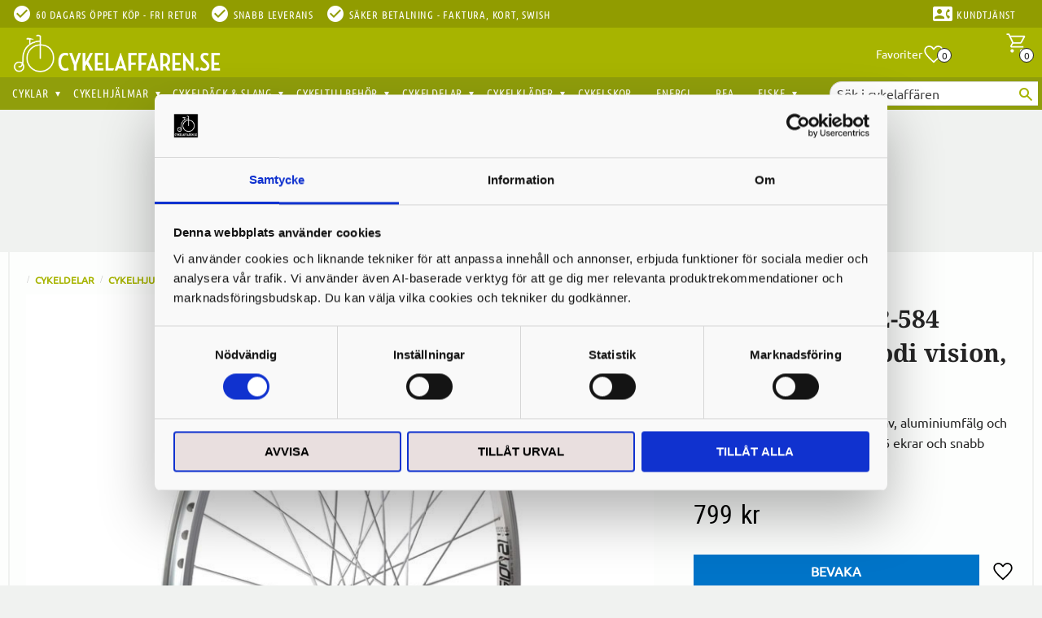

--- FILE ---
content_type: text/html; charset=UTF-8
request_url: https://www.cykelaffaren.se/product/6438131036522
body_size: 17246
content:
<!DOCTYPE html>
<html
     id="product-page"    class="no-js has-quick-shop has-boost-variant customer-accounts-enabled has-favorite-cart pricelist-1 incl-vat product-page product-5347  category-224 root-category-20 theme-color-scheme-0 theme-background-pattern-0"
    lang="sv"
    dir="ltr"
    data-country="SE"
    data-currency="SEK"
>

    <head>
        <meta charset="UTF-8" />
        <title>Framhjul 26&quot; 22-584 UNION 5/16&quot; Rodi Vision – Aluminium Silverfinish</title>
                    <meta name="description" content="Framhjul 26&quot; med Union 5/16&quot; nav och aluminiumfälg. 36h, silverfinish, hållbar och enkel installation. Perfekt för din cykel." />
                <meta name="viewport" content="width=device-width, initial-scale=1" />
        
                            <link rel="shortcut icon" href="https://cdn.starwebserver.se/shops/hojshoppen/files/favicon_dup1.ico?_=1455117099" />
        
                                    <link rel="canonical" href="https://www.cykelaffaren.se/product/6438131036522" />
        
                        
        
                    <script type="application/ld+json">
                [{"@id":"https:\/\/www.cykelaffaren.se\/product\/6438131036522","@context":"http:\/\/schema.org\/","name":"Framhjul 26\" 22-584 UNION 5\/16\", Rodi vision, 36h","description":"Framhjul 26\" med Union 5\/16\" nav, aluminiumf\u00e4lg och silverfinish. Stark och l\u00e4tt, med 36 ekrar och snabb installation.","image":["https:\/\/cdn.starwebserver.se\/shops\/hojshoppen\/files\/framhjul_22-584alu.jpg"],"@type":"Product","sku":"60036","offers":{"@type":"Offer","price":"799","priceCurrency":"SEK","availability":"http:\/\/schema.org\/OutOfStock","url":"https:\/\/www.cykelaffaren.se\/product\/6438131036522","itemCondition":"http:\/\/schema.org\/NewCondition"},"gtin":"6438131036522"}]            </script>
                    <script type="application/ld+json">
                [{"@context":"https:\/\/schema.org","@type":"BreadcrumbList","itemListElement":[{"@type":"ListItem","position":1,"name":"Cykeldelar","item":"https:\/\/www.cykelaffaren.se\/category\/cykeldelar"},{"@type":"ListItem","position":2,"name":"Cykelhjul","item":"https:\/\/www.cykelaffaren.se\/category\/cykelhjul"},{"@type":"ListItem","position":3,"name":"Framhjul","item":"https:\/\/www.cykelaffaren.se\/category\/framhjul"}]},{"@context":"https:\/\/schema.org","@type":"BreadcrumbList","itemListElement":[{"@type":"ListItem","position":1,"name":"Cykeldelar","item":"https:\/\/www.cykelaffaren.se\/category\/cykeldelar"}]},{"@context":"https:\/\/schema.org","@type":"BreadcrumbList","itemListElement":[{"@type":"ListItem","position":1,"name":"Cykeldelar","item":"https:\/\/www.cykelaffaren.se\/category\/cykeldelar"},{"@type":"ListItem","position":2,"name":"Cykelhjul","item":"https:\/\/www.cykelaffaren.se\/category\/cykelhjul"}]}]            </script>
        
                        
                <link rel="stylesheet" href="https://cdn.starwebserver.se/62000/css/shop/shop.combined.min.css" />
                    <link rel="stylesheet" href="https://cdn.starwebserver.se/62000/css/shop/advanced-variants.min.css" />
                                  <link rel="stylesheet" href="https://cdn.starwebserver.se/62000/css/shop/quick-shop.min.css" />
                                    <link rel="stylesheet" href="https://cdn.starwebserver.se/62000/css/shop/campaigns.min.css" />
                                    <!--
<link href='https://fonts.googleapis.com/css?family=Noto+Serif:700' rel='stylesheet' type='text/css'>
<link href='https://fonts.googleapis.com/css?family=Ubuntu:400,700' rel='stylesheet' type='text/css'>
<link href="https://fonts.googleapis.com/css?family=Ubuntu+Condensed" rel="stylesheet">
-->

<link href="https://fonts.googleapis.com/icon?family=Material+Icons" rel="stylesheet">

<meta name="google-site-verification" content="ZSEaFov6F6Lt1BgQAIcNVXCNeL2y4Sf-UtkQDWo9qaA" />

<!-- TrustBox script --> 
<script type="text/javascript" src="//widget.trustpilot.com/bootstrap/v5/tp.widget.bootstrap.min.js" async></script> 
<!-- End Trustbox script --> 
<chat-widget
  location-id="CKLxNtJbzYGdfQ8DfG6n"
  style="--chat-widget-primary-color: #a7b400; --chat-widget-active-color:#a7b400 ;--chat-widget-bubble-color: #a7b400 ;"
  heading="Har du en fråga?" 
  sub-heading="Ange din fråga nedan så återkommer vi till dig så fort vi kan." 
  prompt-msg="Hej, Hur kan jag hjälpa dig? " 
  legal-msg="Genom att skicka in samtycker du till att ta emot SMS eller e-post för den angivna kanalen. Avgifter kan tillkomma." 
  use-email-field="true" 
  revisit-prompt-msg="Välkommen tillbaka, {{name}}, Hur kan jag hjälpa dig idag?" 
  support-contact="Support" 
  success-msg="En av våra representanter kommer att kontakta dig inom kort." 
  thank-you-msg="Tack, " 
  prompt-avatar="https://firebasestorage.googleapis.com/v0/b/highlevel-backend.appspot.com/o/locationPhotos%2FCKLxNtJbzYGdfQ8DfG6n%2Fchat-widget-person?alt=media&token=87648fc8-9b80-4c3d-81fd-7db0d6bd8582" 
  agency-name="Paidsocial Funnels" 
  agency-website="https://paidsocialfunnels.com/homepage?am_id=fredrik7855" 
  locale="en-gb" 
  send-label="Skicka" 
  primary-color="#a7b400">
</chat-widget>
 <script
  src="https://widgets.leadconnectorhq.com/loader.js" 
  data-resources-url="https://widgets.leadconnectorhq.com/chat-widget/loader.js" >
 </script>
<iframe
  src="https://link.paidsocialfunnels.com/widget/form/BZXgS6ncIvqh5aNyVEQD"
  style="display:none;width:100%;height:100%;border:none;border-radius:4px"
  id="popup-BZXgS6ncIvqh5aNyVEQD" 
  data-layout="{'id':'POPUP'}"
  data-trigger-type="showAfter"
  data-trigger-value="2"
  data-activation-type="activateOnVisit"
  data-activation-value="1"
  data-deactivation-type="deactivateAfter"
  data-deactivation-value="1"
  data-form-name="Få 10% rabatt på ett köp!"
  data-height="361"
  data-layout-iframe-id="popup-BZXgS6ncIvqh5aNyVEQD"
  data-form-id="BZXgS6ncIvqh5aNyVEQD"
  title="Få 10% rabatt på ett köp!"
      >
</iframe>
<script src="https://link.paidsocialfunnels.com/js/form_embed.js" defer></script>

<script src="https://unpkg.com/flickity@2/dist/flickity.pkgd.min.js"></script>
<link rel="stylesheet" href="https://unpkg.com/flickity@2/dist/flickity.min.css">        
                            <link rel="stylesheet" href="https://cdn.starwebserver.se/62000/themes/milton/css/theme-plugins.combined.min.css" />
                    <link rel="stylesheet" href="https://cdn.starwebserver.se/62000/themes/milton/css/theme.min.css" />
        
                    <link rel="stylesheet" href="https://cdn.starwebserver.se/shops/hojshoppen/themes/milton/css/shop-custom.min.css?_=1768904637" />
        
                <link href="https://fonts.googleapis.com/icon?family=Material+Icons" rel="stylesheet">

                <script>
            var docElement = document.documentElement;
            docElement.className = docElement.className.replace('no-js', 'js');
            eval(decodeURIComponent(Array.prototype.map.call(atob('[base64]'), function(c) {
                    return '%' + ('00' + c.charCodeAt(0).toString(16)).slice(-2)
                }).join('')));        </script>

                                            <meta property="og:site_name" content="Färjestadens Cykelaffär" />
                                                <meta property="og:type" content="product" />
                                                <meta property="og:locale" content="sv_SE" />
                                                <meta property="og:title" content="Framhjul 26&quot; 22-584 UNION 5/16&quot; Rodi Vision – Aluminium Silverfinish" />
                                                <meta property="og:url" content="https://www.cykelaffaren.se/product/6438131036522" />
                                                <meta property="og:description" content="Framhjul 26&quot; med Union 5/16&quot; nav och aluminiumfälg. 36h, silverfinish, hållbar och enkel installation. Perfekt för din cykel." />
                                                <meta property="og:image" content="https://cdn.starwebserver.se/shops/hojshoppen/files/cache/framhjul_22-584alu_grande.jpg?_=1648564557" />
                            <meta name="sws:no-image-url" content="https://cdn.starwebserver.se/img/no-image.png" />

                    <script>
                !function(f,b,e,v,n,t,s)
                {if(f.fbq)return;n=f.fbq=function(){n.callMethod?
                n.callMethod.apply(n,arguments):n.queue.push(arguments)};
                if(!f._fbq)f._fbq=n;n.push=n;n.loaded=!0;n.version='2.0';
                n.queue=[];t=b.createElement(e);t.async=!0;
                t.src=v;s=b.getElementsByTagName(e)[0];
                s.parentNode.insertBefore(t,s)}(window, document,'script',
                'https://connect.facebook.net/en_US/fbevents.js');
                fbq('init', '2398146090418729');
                fbq('track', 'PageView', null, {eventID: '6972a29dd0e711.09639926'});
            </script>
            <noscript><img height="1" width="1" style="display:none"
                src="https://www.facebook.com/tr?id=2398146090418729&ev=PageView&noscript=1"
            /></noscript>
        
        
        
        <script>
            var ecommerceContainerIdToProducts = {};

                      
                            
                                    window.dataLayer = window.dataLayer || [];
                    dataLayer.push({ecommerce: null});
                    dataLayer.push(
                        {event: 'view_item', ecommerce: {"currency":"SEK","value":799,"items":[{"item_id":"60036","item_name":"Framhjul 26\" 22-584 UNION 5\/16\", Rodi vision, 36h","currency":"SEK","price":799,"quantity":1,"item_category":"Framhjul","item_category2":"Cykeldelar","item_category3":"Cykelhjul"}]}}
                    );
                                            
                                    window.dataLayer = window.dataLayer || [];
                    dataLayer.push({ecommerce: null});
                    dataLayer.push(
                        {event: 'view_item_list', ecommerce: {"item_list_id":"PDPRelatedProducts","item_list_name":"PDP Related products","items":[]}}
                    );
                            
            // use Object.assign to cast empty array to object
            ecommerceContainerIdToProducts = Object.assign({}, {"pdp":{"60036":{"item_id":"60036","item_name":"Framhjul 26\" 22-584 UNION 5\/16\", Rodi vision, 36h","currency":"SEK","price":799,"quantity":1,"item_category":"Framhjul","item_category2":"Cykeldelar","item_category3":"Cykelhjul"}},"PDPRelatedProducts":[]});
                </script>

                                    <script>
                    window.dataLayer = window.dataLayer || [];
                    dataLayer.push(
                        {"productId":"60036","currency":"SEK","productPrice":"799"}                    );
                </script>
                        <script>(function(w,d,s,l,i){w[l]=w[l]||[];w[l].push({'gtm.start':
                        new Date().getTime(),event:'gtm.js'});var f=d.getElementsByTagName(s)[0],
                    j=d.createElement(s),dl=l!='dataLayer'?'&l='+l:'';j.async=true;j.src=
                    'https://www.googletagmanager.com/gtm.js?id='+i+dl;f.parentNode.insertBefore(j,f);
                })(window,document,'script','dataLayer','GTM-N322RG5');
            </script>
        
        
                    <script type="module" src="https://cdn.starwebserver.se/62000/shop/vendors/scripts/altcha/altcha.min.js"></script>
            </head>
    <body>
    
                <noscript><iframe src="https://www.googletagmanager.com/ns.html?id=GTM-N322RG5"
                              height="0" width="0" style="display:none;visibility:hidden"></iframe>
            </noscript>
        
        
                                <div id="page-container">

    <header id="site-header">
        <div class="wrapper">
            <div class="content">

                <div class="main-content">
                    <div class="region first-region has-ace-text-block has-cart-block" data-region="headerTop" ><div class="block ace-text-block block-48 uspar-1 usp-desktop">
    <li><i class="material-icons">check_circle</i><span>60 dagars öppet köp - Fri retur</span></li>
<li><i class="material-icons">check_circle</i><span>Snabb leverans</span></li>
<li><i class="material-icons">check_circle</i><span>Säker betalning - Faktura, kort, Swish</span></li>
<li><i class="material-icons contact">contact_phone</i><a href="https://www.cykelaffaren.se/customer-service"><span>Kundtjänst</span></a></li>

</div>
<div class="block ace-text-block block-205 uspar-1 usp-mobile">
    <li><i class="material-icons">check_circle</i><a href="https://www.cykelaffaren.se/page/kopvillkor-2"><span>Snabb leverans - 60 dagars öppet köp </span></a></li>
</div>
    <div class="block favorite-cart-block block-37">
        <div class="favorite block open-off-canvas-favorites" role="button" tabindex="0" aria-label="Favoriter">
            <div class="favorite-wrap">
                <span class="favorite-title visually-hidden">Favoriter</span>
                <span class="favorite-item-count quantity">
                    <span class="favorite-items-count-label visually-hidden">Antal favoriter: </span>
                    <span class="number"></span>
                </span>
            </div>
        </div>
                <div class="favorite-cart block open-off-canvas-products">
            <div class="cart-wrap">
                <div class="header favorite-cart-header" href="/checkout" role="button" tabindex="0" aria-label="Kundvagn">
                    <span class="favorite-cart-title visually-hidden">Kundvagn</span>
                    <span class="product-item-count quantity">
                        <span class="cart-items-count-label visually-hidden">Antal produkter: </span>
                        <span class="number"></span>
                    </span>
                    <span class="favorite-cart-icon" aria-hidden="true"></span>
                </div>
            </div>
            <span class="cart-item-total-price quantity hide">
                <span class="number"></span>
            </span>
        </div>
            </div> <!-- /.favorite-cart-block -->
</div>
                    <a href="https://www.cykelaffaren.se" id="home"><img id="shop-logo" src="https://cdn.starwebserver.se/shops/hojshoppen/files/cykelaffaren_se-webblogga-2019.png?_=1548694696" alt="Färjestadens Cykelaffär" width="800" height="147" /></a>
                    <div class="region last-region has-ace-text-block has-menu-block has-search-block" data-region="header" ><div class="block ace-text-block block-188 mobile-contact">
    <a href="/customer-service">Kundtjänst</a>
</div>
<div class="block ace-text-block block-191">
    <script type="text/javascript">
	(function() {
		var aws = document.createElement('script');
		aws.type = 'text/javascript';
		if (typeof(aws.async) != "undefined") { aws.async = true; }
		aws.src = (window.location.protocol == 'https:' ? 'https://d1pna5l3xsntoj.cloudfront.net' : 'http://cdn.addwish.com') + '/scripts/company/awAddGift.js#DEC27DB592D0810BF8A0A38F7E4217C0';
		var s = document.getElementsByTagName('script')[0];
		s.parentNode.insertBefore(aws, s);
	})();
</script>
</div>

<nav class="block menu-block block-26 custom custom-menu-block" aria-label="Meny">

    
    <ul class="menu menu-level-1" role="menubar">
                                <li class="menu-item menu-item-184 menu-level-1-item has-children dynamic-menu-item menu-item-has-children"
                            data-id="184"
                            data-level="1"
                            role="none"
                        >
                            <a href="/category/cyklar"  title="Cyklar"
                                class="menu-title menu-title-184 menu-level-1-title has-children dynamic-menu-title menu-title-has-children"
                                data-level="1"
                                role="menuitem"
                                aria-haspopup="true" aria-expanded="false"
                            >Cyklar</a>
            
                                <span class="toggle-dynamic-child-menu toggle-child-menu" role="button" tabindex="0" aria-label="Visa underkategorier" aria-expanded="false" aria-controls="submenu-184"></span>
            
                                <ul class="menu menu-level-2" data-level="2" role="menu" aria-label="Underkategorier">
                                </ul>
            
                        </li>
                        <li class="menu-item menu-item-185 menu-level-1-item has-children dynamic-menu-item menu-item-has-children"
                            data-id="185"
                            data-level="1"
                            role="none"
                        >
                            <a href="/category/cykelhjalmar"  title="Cykelhjälmar"
                                class="menu-title menu-title-185 menu-level-1-title has-children dynamic-menu-title menu-title-has-children"
                                data-level="1"
                                role="menuitem"
                                aria-haspopup="true" aria-expanded="false"
                            >Cykelhjälmar</a>
            
                                <span class="toggle-dynamic-child-menu toggle-child-menu" role="button" tabindex="0" aria-label="Visa underkategorier" aria-expanded="false" aria-controls="submenu-185"></span>
            
                                <ul class="menu menu-level-2" data-level="2" role="menu" aria-label="Underkategorier">
                                </ul>
            
                        </li>
                        <li class="menu-item menu-item-186 menu-level-1-item has-children dynamic-menu-item menu-item-has-children"
                            data-id="186"
                            data-level="1"
                            role="none"
                        >
                            <a href="/category/dack-slang"  title="Cykeldäck &amp; Slang"
                                class="menu-title menu-title-186 menu-level-1-title has-children dynamic-menu-title menu-title-has-children"
                                data-level="1"
                                role="menuitem"
                                aria-haspopup="true" aria-expanded="false"
                            >Cykeldäck &amp; Slang</a>
            
                                <span class="toggle-dynamic-child-menu toggle-child-menu" role="button" tabindex="0" aria-label="Visa underkategorier" aria-expanded="false" aria-controls="submenu-186"></span>
            
                                <ul class="menu menu-level-2" data-level="2" role="menu" aria-label="Underkategorier">
                                </ul>
            
                        </li>
                        <li class="menu-item menu-item-187 menu-level-1-item has-children dynamic-menu-item menu-item-has-children"
                            data-id="187"
                            data-level="1"
                            role="none"
                        >
                            <a href="/category/cykeltillbehor"  title="Cykeltillbehör"
                                class="menu-title menu-title-187 menu-level-1-title has-children dynamic-menu-title menu-title-has-children"
                                data-level="1"
                                role="menuitem"
                                aria-haspopup="true" aria-expanded="false"
                            >Cykeltillbehör</a>
            
                                <span class="toggle-dynamic-child-menu toggle-child-menu" role="button" tabindex="0" aria-label="Visa underkategorier" aria-expanded="false" aria-controls="submenu-187"></span>
            
                                <ul class="menu menu-level-2" data-level="2" role="menu" aria-label="Underkategorier">
                                </ul>
            
                        </li>
                        <li class="menu-item menu-item-188 menu-level-1-item has-children dynamic-menu-item menu-item-has-children"
                            data-id="188"
                            data-level="1"
                            role="none"
                        >
                            <a href="/category/cykeldelar"  title="Cykeldelar"
                                class="menu-title menu-title-188 menu-level-1-title has-children dynamic-menu-title menu-title-has-children"
                                data-level="1"
                                role="menuitem"
                                aria-haspopup="true" aria-expanded="false"
                            >Cykeldelar</a>
            
                                <span class="toggle-dynamic-child-menu toggle-child-menu" role="button" tabindex="0" aria-label="Visa underkategorier" aria-expanded="false" aria-controls="submenu-188"></span>
            
                                <ul class="menu menu-level-2" data-level="2" role="menu" aria-label="Underkategorier">
                                </ul>
            
                        </li>
                        <li class="menu-item menu-item-189 menu-level-1-item has-children dynamic-menu-item menu-item-has-children"
                            data-id="189"
                            data-level="1"
                            role="none"
                        >
                            <a href="/category/cykelklader"  title="Cykelkläder"
                                class="menu-title menu-title-189 menu-level-1-title has-children dynamic-menu-title menu-title-has-children"
                                data-level="1"
                                role="menuitem"
                                aria-haspopup="true" aria-expanded="false"
                            >Cykelkläder</a>
            
                                <span class="toggle-dynamic-child-menu toggle-child-menu" role="button" tabindex="0" aria-label="Visa underkategorier" aria-expanded="false" aria-controls="submenu-189"></span>
            
                                <ul class="menu menu-level-2" data-level="2" role="menu" aria-label="Underkategorier">
                                </ul>
            
                        </li>
                        <li class="menu-item menu-item-190 menu-level-1-item  dynamic-menu-item"
                            data-id="190"
                            data-level="1"
                            role="none"
                        >
                            <a href="/category/cykelskor"  title="Cykelskor"
                                class="menu-title menu-title-190 menu-level-1-title  dynamic-menu-title"
                                data-level="1"
                                role="menuitem"
                                
                            >Cykelskor</a>
            
            
                        </li>
                        <li class="menu-item menu-item-191 menu-level-1-item  dynamic-menu-item"
                            data-id="191"
                            data-level="1"
                            role="none"
                        >
                            <a href="/category/umara-sportdryck-energibars"  title="Energi"
                                class="menu-title menu-title-191 menu-level-1-title  dynamic-menu-title"
                                data-level="1"
                                role="menuitem"
                                
                            >Energi</a>
            
            
                        </li>
                        <li class="menu-item menu-item-193 menu-level-1-item  dynamic-menu-item"
                            data-id="193"
                            data-level="1"
                            role="none"
                        >
                            <a href="/category/rea"  title="REA"
                                class="menu-title menu-title-193 menu-level-1-title  dynamic-menu-title"
                                data-level="1"
                                role="menuitem"
                                
                            >REA</a>
            
            
                        </li>
                        <li class="menu-item menu-item-194 menu-level-1-item has-children dynamic-menu-item menu-item-has-children"
                            data-id="194"
                            data-level="1"
                            role="none"
                        >
                            <a href="/category/fiske"  title="Fiske"
                                class="menu-title menu-title-194 menu-level-1-title has-children dynamic-menu-title menu-title-has-children"
                                data-level="1"
                                role="menuitem"
                                aria-haspopup="true" aria-expanded="false"
                            >Fiske</a>
            
                                <span class="toggle-dynamic-child-menu toggle-child-menu" role="button" tabindex="0" aria-label="Visa underkategorier" aria-expanded="false" aria-controls="submenu-194"></span>
            
                                <ul class="menu menu-level-2" data-level="2" role="menu" aria-label="Underkategorier">
                                </ul>
            
                        </li>
            </ul>
</nav>

        <script type="text/x-mustache" id="nodesPartialTmpl">
    {{#nodes}}
        {{^hidden}}
            <li class="menu-item menu-item-{{nodeId}} menu-level-{{nodeLevel}}-item {{cssClasses}}{{#dynamicNode}} dynamic-menu-item{{/dynamicNode}}{{#hasChildren}} menu-item-has-children{{/hasChildren}}"
                data-id="{{nodeId}}"
                data-level="{{nodeLevel}}"
                role="none"
            >
                <a href="{{permalink}}" {{#newWindow}}target="_blank" rel="noopener"{{/newWindow}} title="{{value}}"
                    class="menu-title menu-title-{{nodeId}} menu-level-{{nodeLevel}}-title {{cssClasses}}{{#dynamicNode}} dynamic-menu-title{{/dynamicNode}}{{#hasChildren}} menu-title-has-children{{/hasChildren}}"
                    data-level="{{nodeLevel}}"
                    role="menuitem"
                    {{#hasChildren}}aria-haspopup="true" aria-expanded="false"{{/hasChildren}}
                >{{value}}</a>

                {{#hasChildren}}
                    <span class="{{#dynamicNode}}toggle-dynamic-child-menu{{/dynamicNode}}{{^dynamicNode}}toggle-static-child-menu{{/dynamicNode}} toggle-child-menu" role="button" tabindex="0" aria-label="Visa underkategorier" aria-expanded="false" aria-controls="submenu-{{nodeId}}"></span>

                    <ul class="menu menu-level-{{childNodeLevel}}" data-level="{{childNodeLevel}}" role="menu" aria-label="Underkategorier">
                        {{>nodesPartial}}
                    </ul>
                {{/hasChildren}}

            </li>
        {{/hidden}}
    {{/nodes}}
</script>
    <script type="text/x-mustache" id="menuTreeTmpl">
            {{>nodesPartial}}
        </script>
<div class="block search-block block-115">
    <h3>Sök</h3>
    <div class="content">
        <form action="/search" method="get">
            <div class="field-wrap search-type required">
                <label for="search-field-block-115" class="caption"><span>Sök produkter & kategorier</span></label>
                <div class="control">
                    <input type="search" name="q" id="search-field-block-115" class="autocomplete" value="" placeholder="Sök" data-text-header="Produkter" data-text-link="Visa alla" aria-label="Sök produkter &amp; kategorier" />
                </div>
            </div>
            <button type="submit" aria-label="Sök"><span aria-hidden="true">Sök</span></button>
        </form>
    </div>
</div></div>
                </div>
                <a href="#menu" id="menu"></a>

            </div><!-- .content -->
        </div><!-- .wrapper -->
    </header><!-- #site-header -->

    <div id="content" class="site-content">

        <main id="main-content" >

            <article class="region has-product-block has-related-products-legacy-block" data-region="0" >
    
    <div aria-live="polite" aria-atomic="true" class="visually-hidden favorite-status-announcer"></div>
    <div id="product-page-main-container" class="block product-block block-14">

        <script type="text/x-mustache" id="categoryBreadcrumbPartialTmpl">
            {{#nodes}}
                {{#isOpen}}
                    {{#openPage}}
                        <a href="{{shopUrl}}" class="breadcrumb"><span>{{name}}</span></a>
                    {{/openPage}}
                    {{^openPage}}
                        <span  class="breadcrumb">{{name}}</span>
                    {{/openPage}}
                    {{>categoryBreadcrumbPartial}}
                {{/isOpen}}
                {{^isOpen}}
                    {{#selected}}
                        {{#openPage}}
                            <a href="{{shopUrl}}" class="breadcrumb current-breadcrumb"><span>{{name}}</span></a>
                        {{/openPage}}
                        {{^openPage}}
                            <span class="breadcrumb">{{name}}</span>
                        {{/openPage}}
                    {{/selected}}
                {{/isOpen}}
            {{/nodes}}
        </script>

        <div class="breadcrumbs">
                                                    <a href="/category/cykeldelar" class="breadcrumb"><span>Cykeldelar</span></a>
                                                                <a href="/category/cykelhjul" class="breadcrumb"><span>Cykelhjul</span></a>
                                                                                        <a href="/category/framhjul" class="breadcrumb current-breadcrumb"><span>Framhjul</span></a>
                                                                                                                                                            </div>

    <script type="text/x-mustache" id="rootCategoriesBreadcrumbTmpl">
            {{#showBreadcrumbs}}
                {{#categories}}
                    {{>categoryBreadcrumbPartial}}
                {{/categories}}
            {{/showBreadcrumbs}}
        </script>

    <header class="product-header">
        <h1 class="product-name">Framhjul 26&quot; 22-584 UNION 5/16&quot;, Rodi vision, 36h</h1>
        <div class="short description product-short-description"><p>Framhjul 26&quot; med Union 5/16&quot; nav, aluminiumfälg och silverfinish. Stark och lätt, med 36 ekrar och snabb installation.</p></div>
    </header>

    <div class="dynamic-product-info has-volume-pricing">
                    <div class="product-media stock-status-4"
                data-stock-status-title="Slutsåld"
            >
                <figure>
                    <div class="figure-content">
                            <a class="featured img-wrap product-media-item" href="https://cdn.starwebserver.se/shops/hojshoppen/files/cache/framhjul_22-584alu_grande.jpg?_=1648564557" target="_blank" rel="noopener">
                            
                                <img src="https://cdn.starwebserver.se/shops/hojshoppen/files/cache/framhjul_22-584alu_medium.jpg?_=1648564557" width="800" height="800" id="media-0" data-large-size="https://cdn.starwebserver.se/shops/hojshoppen/files/cache/framhjul_22-584alu_grande.jpg?_=1648564557" data-large-size-width="800" data-large-size-height="800" data-cloudzoom="disableZoom: true"  alt="Framhjul 26&quot; 22-584 UNION 5/16&quot;, Rodi vision, 36h" />
                                
                            </a>

                    </div>
                </figure>


            </div><!-- /.product-media -->


            <aside class="product-offer watchable" role="region" aria-label="Produkterbjudande">

                    <div class="product-price">
                            <span class="price"><span class="amount">799</span><span class="currency"> kr</span></span>
                            <span class="unit">/ <abbr title="Styck">st</abbr></span>
                    </div>


                
                <form class="add-to-cart-form product-list-container" novalidate data-ga-ecommerce-list-id="pdp">
                                                                                    <input type="hidden" name="sku" value="60036" />
                    
                    <div class="add-to-cart-wrap has-unit">
                                                    <div class="toggle-favorite-action" data-sku="60036" data-bundle-config="" role="button" tabindex="0">
                                <span class="favorite ">
                                        <span class="favorite-title visually-hidden">Lägg till i favoriter</span>
                                </span>
                            </div>
                                            </div><!-- /.add-to-cart-wrap -->

                    <div class="product-status" hidden aria-hidden="true">
                        <p class="status-message" data-message="Nu finns produkten i &lt;a href=&quot;/checkout&quot;&gt;kundvagnen&lt;/a&gt;."></p>
                        <p class="view-cart">
                            <a class="product-status-checkout-link" href="/checkout">
                                <b>Till kassan</b>
                                <span class="cart-item-count">1</span>
                            </a>
                        </p>
                    </div>

                                <button
                                    type="button"
                                    data-variant-id="6908"
                                    data-variant-name="Framhjul 26&quot; 22-584 UNION 5/16&quot;, Rodi vision, 36h"
                                    data-bundle-watch-config=""
                                    data-permalink="6438131036522"
                                    data-name="Framhjul 26&quot; 22-584 UNION 5/16&quot;, Rodi vision, 36h"
                                    data-email=""
                                    data-text-signed-up="Bevakad"
                                    class="in-stock-notify"
                                    >Bevaka</button>

                                                        </form>

                                <dl class="product-details">
                        <dt class="product-stock-status product-stock-status product-stock-status-4">Lagerstatus</dt>
                        <dd class="product-stock-status product-stock-status-4"><span>Slutsåld</span></dd>
                    <dt class="product-sku">Artikelnr</dt><dd class="product-sku">60036</dd>
                                        
                                                                                                            
                    
                                    </dl><!-- /product-details -->


                

                                
                                    <div class="product-rating">
                                                    <a href="#product-reviews" title="Betyg: 0 av 5 stjärnor. Baserat på 0 betyg">
                                                                <span class="count">0</span>
                                <span class="info review-count-0">0 Betyg</span>
                                <span class="add-new">Ge ett omdöme!</span>
                            </a>
                                            </div>
                
                                                            </aside><!-- /.product-offer -->

                            <script>
                    fbq('track', 'ViewContent', {
                        content_ids: ['60036'],
                        content_type: 'product',
                        content_name: 'Framhjul 26&quot; 22-584 UNION 5/16&quot;, Rodi vision, 36h',
                        currency: 'SEK',
                        value: '799',
                    }, {eventID: '6972a29dce8f29.94501207'});
                </script>
            
            
                    </div> <!-- /.dynamic-product-info -->

        <script type="text/x-mustache" id="dynamicProductInfoTmpl">
            <div class="product-media{{^hidePrice}}{{#stockStatusId}} stock-status-{{stockStatusId}}{{/stockStatusId}}{{#savePercentOnDiscountedPrice}} save-percent{{/savePercentOnDiscountedPrice}}{{/hidePrice}}{{#hasLabels}} has-product-label{{/hasLabels}}"{{^hidePrice}}{{#savePercentOnDiscountedPrice}}
                data-save-percent-title="Kampanj!"{{/savePercentOnDiscountedPrice}}{{/hidePrice}}
                {{#stockStatusText}}data-stock-status-title="{{stockStatusText}}"{{/stockStatusText}}
            >
                <figure{{#featuredImage.default}} class="no-image"{{/featuredImage.default}}>
                    {{#campaign}}
                        <div
                            class="campaign-label campaign-label-product-page"
                            style="background-color: #{{campaign.label.color}}; color: {{campaign.label.textColor}}">
                            {{campaign.label.text}}
                        </div>
                    {{/campaign}}
                    <div class="figure-content">
                        {{#featuredImage}}
                            {{#largeUrl}}<a class="featured img-wrap product-media-item" href="{{largeUrl}}" target="_blank" rel="noopener">{{/largeUrl}}
                            {{#featuredImage.default}}<div class="img-wrap">{{/featuredImage.default}}
                                <img src="{{url}}" width="{{width}}" height="{{height}}" id="media-0" {{#largeUrl}}data-large-size="{{largeUrl}}" data-large-size-width="{{largeWidth}}" data-large-size-height="{{largeHeight}}"{{/largeUrl}} {{#disableAutoZoom}}data-cloudzoom="disableZoom: true" {{/disableAutoZoom}} alt="{{alt}}" />
                                {{#featuredImage.default}}</div>{{/featuredImage.default}}
                            {{#largeUrl}}</a>{{/largeUrl}}
                        {{/featuredImage}}

                        {{#secondaryImages}}
                            <a href="{{largeUrl}}" class="img-wrap product-media-item" target="_blank" rel="noopener">
                                <img src="{{url}}" height="{{height}}" width="{{width}}" id="media-{{index}}" data-large-size="{{largeUrl}}" data-large-size-width="{{largeWidth}}" data-large-size-height="{{largeHeight}}" alt="{{alt}}" />
                            </a>
                        {{/secondaryImages}}
                    </div>
                </figure>

                {{^hidePrice}}
                    {{#savePercentOnDiscountedPrice}}
                        <div class="save-percent save-percent-info">
                            <span class="label">Spara</span>
                            <span class="percentage"><span class="value">{{savePercentOnDiscountedPrice}}</span> <span class="unit">%</span></span>
                        </div>
                    {{/savePercentOnDiscountedPrice}}
                {{/hidePrice}}

                {{#labels}}
                    <div class="product-label product-label-{{index}} product-label-id-{{labelId}} {{classes}}"  title="{{name}}" ><span>{{name}}</span></div>
                {{/labels}}
            </div><!-- /.product-media -->


            <aside class="product-offer{{#watchableForCustomer}} watchable{{/watchableForCustomer}}{{#buyable}} buyable{{/buyable}}{{^buyable}}{{^watchableForCustomer}} non-watchable-non-buyable{{/watchableForCustomer}}{{/buyable}}" role="region" aria-label="Produkterbjudande">
                {{#campaign}}
                    <div class="campaign-description-container campaign-label-corner-container">
                        <span
                            class="campaign-label-corner"
                            style="border-top-color: #{{campaign.label.color}};"
                        >
                        </span>
                        <span class="campaign-description-text">
                            {{campaign.description}}
                        </span>
                    </div>
                {{/campaign}}

                                {{^hidePrice}}
                    <div class="product-price">
                                                {{^originalPrice}}
                            {{{sellingPriceHtml}}}
                            <span class="unit">/ <abbr title="Styck">st</abbr></span>
                        {{/originalPrice}}
                        {{#originalPrice}}
                            <div class="selling-price" tabindex="0" role="text">
                                <span class="visually-hidden">Nedsatt pris: </span>
                                {{{sellingPriceHtml}}}
                                <span class="unit">/ <abbr title="Styck">st</abbr></span>
                            </div>
                            <div class="original-price" tabindex="0" role="text">
                                <span class="visually-hidden">Ordinarie pris: </span>
                                {{{originalPriceHtml}}}
                                <span class="unit">/ <abbr title="Styck">st</abbr></span>
                            </div>
                        {{/originalPrice}}
                    </div>
                    {{#historyCheapestPrice}}
                        <div class="price-history">
                            <span class="price-history-text">Lägsta pris senaste 30 dagar:</span>
                            <span class="price-history-value">{{{historyCheapestPrice}}}</span>
                        </div>
                    {{/historyCheapestPrice}}

                                        {{#volumePricing}}
                        {{#hasValidVolumePricesForCustomer}}
                            <div class="volume-pricing has-visible-volume-pricing-content">
                                <div class="volume-pricing-header">
                                    <span class="volume-pricing-header-title">{{{headerTitle}}}</span>
                                    <span class="toggle-volume-pricing-content"></span>
                                </div>
                                <div class="volume-pricing-content">
                                    {{#rows}}
                                        <div class="volume-pricing-row">
                                            <span class="volume">
                                                <span class="amount">{{volumeAmount}}</span>
                                                {{#unit}}<span class="unit"><abbr title="{{name}}">{{symbol}}</abbr></span>{{/unit}}
                                            </span>
                                            {{{volumePriceHtml}}}
                                            {{#unit}}<span class="divider">/</span><span class="unit"><abbr title="{{name}}">{{symbol}}</abbr></span>{{/unit}}
                                            {{#percentAmount}}
                                                <span class="percent">
                                                    <span class="amount">{{percentAmount}}</span><span class="unit">%</span>
                                                </span>
                                            {{/percentAmount}}
                                        </div>
                                    {{/rows}}
                                </div>
                            </div>
                        {{/hasValidVolumePricesForCustomer}}
                    {{/volumePricing}}
                {{/hidePrice}}

                
                <form class="add-to-cart-form product-list-container" novalidate data-ga-ecommerce-list-id="pdp">
                                                                                    <input type="hidden" name="sku" value="{{sku}}" />
                                                                        {{#isBundle}}
                            <div class="bundled-products">
                                {{#bundledProducts}}
                                    <div class="bundled-product" data-bundled-product-id="{{bundledProductId}}">
                                        <div class="bundled-product-image">
                                            {{#image}}
                                                {{#largeUrl}}
                                                    <a class="featured img-wrap product-media-item" href="{{largeUrl}}" target="_blank" rel="noopener">
                                                {{/largeUrl}}
                                                {{#default}}
                                                    <div class="img-wrap">
                                                {{/default}}
                                                <img src="{{url}}" width="{{width}}" height="{{height}}" id="media-bundled-{{bundledProductId}}-0" {{#largeUrl}}data-large-size="{{largeUrl}}" data-large-size-width="{{largeWidth}}" data-large-size-height="{{largeHeight}}"{{/largeUrl}} {{#disableAutoZoom}}data-cloudzoom="disableZoom: true" {{/disableAutoZoom}} alt="{{alt}}" />
                                                {{#default}}
                                                    </div>
                                                {{/default}}
                                                {{#largeUrl}}
                                                    </a>
                                                {{/largeUrl}}
                                            {{/image}}
                                        </div><!-- /.bundled-product-image -->
                                        <div class="bundled-product-options">
                                            <p class="bundled-product-title">
                                                {{^isHidden}}<a href="{{url}}">{{/isHidden}}
                                                    {{#hasVariants}}{{name}}{{/hasVariants}}
                                                    {{^hasVariants}}{{nameWithConcatAttributeValues}}{{/hasVariants}}
                                                {{^isHidden}}</a>{{/isHidden}}
                                            </p>
                                            <div class="bundled-product-fields" {{#hasVariants}}data-current-sku="{{sku}}"{{/hasVariants}}>
                                                {{#hasVariants}}
                                                    <input type="hidden" name="bundledProducts[{{bundledProductId}}][productId]" value="{{bundledProductId}}" />
                                                    {{#attributes}}
                                                        <div class="bundled-product-field field-wrap select-type attributes-{{id}} has-field-content">
                                                            <label for="attributes-{{id}}-select" class="caption"><span>{{name}}</span></label>
                                                            <div class="control">
                                                                <select name="bundledProducts[{{bundledProductId}}][attributes][{{id}}]" id="attributes-{{id}}-select" class="bundled-product-attribute-value-select{{#invalidSelection}} invalid-selection{{/invalidSelection}}" data-attribute-id="{{id}}">
                                                                    {{#values}}
                                                                    <option value="{{id}}"{{#selected}} selected{{/selected}}{{^active}} disabled{{/active}}>{{name}}{{^active}} (Ej tillgänglig){{/active}}</option>
                                                                    {{/values}}
                                                                </select>
                                                                {{#showInvalidSelectionMessage}}
                                                                <label class="error" for="attributes-{{id}}-select">Varianten är inte tillgänglig, prova ett annat alternativ.</label>
                                                                {{/showInvalidSelectionMessage}}
                                                            </div>
                                                        </div>
                                                    {{/attributes}}
                                                {{/hasVariants}}
                                                <div class="bundled-product-field">
                                                    <div class="bundled-product-field-fixed-quantity">{{quantity}} {{unitSymbol}}</div>
                                                </div>

                                                                                                    <div class="order-data">
                                                        {{#orderDataFieldTemplateData}}
                                                            <div class="field-wrap text-type">
                                                                <label for="bundled-order-data-{{bundledProductId}}-{{orderDataFieldId}}-field" class="caption">
                                                                <span>
                                                                    {{orderDataFieldName}}
                                                                </span>
                                                                    {{#isRequired}} <abbr class="required-asterisk" title="Obligatorisk">*</abbr>{{/isRequired}}
                                                                </label>
                                                                <div class="control">
                                                                    <input
                                                                            type="text"
                                                                            name="bundledOrderData[{{bundledProductId}}][{{orderDataFieldId}}]"
                                                                            id="bundled-order-data-{{bundledProductId}}-{{orderDataFieldId}}-field"
                                                                            placeholder="{{orderDataFieldName}}"
                                                                            maxlength="255"
                                                                            {{#isRequired}} required{{/isRequired}}
                                                                    />
                                                                </div>
                                                            </div>
                                                        {{/orderDataFieldTemplateData}}
                                                    </div>
                                                                                            </div><!-- /.bundled-product-fields -->
                                        </div><!-- /.bundled-product-options -->
                                    </div><!-- /.bundled-product -->
                                {{/bundledProducts}}
                            </div><!-- /.bundled-products -->
                        {{/isBundle}}
                    
                    <div class="add-to-cart-wrap has-unit">
                        {{^hidePrice}}
                            {{#buyable}}
                                <div class="field-wrap number-type quantity-field">
                                    <label for="quantity-field" class="caption"><span>Antal</span></label>
                                    <div class="control">
                                        <input name="quantity" type="number" id="quantity-field" value="1" min="1" max="1000000" step="1" class="number" />
                                                                                                                            <label for="quantity-field" class="unit"><abbr title="Styck">st</abbr></label>
                                                                            </div>
                                </div>

                                <button type="submit" class="product-add-to-cart-action"{{#invalidVariant}} disabled{{/invalidVariant}}><span>Köp</span></button>
                            {{/buyable}}
                        {{/hidePrice}}
                        {{#hidePrice}}
                            <p><a class="button" href="/customer?redirect=%2Fproduct%2F6438131036522" rel="nofollow"><span>Logga in för priser</span></a></p>
                        {{/hidePrice}}
                                                    <div class="toggle-favorite-action" data-sku="{{sku}}" data-bundle-config="{{bundleWatchConfig}}" role="button" tabindex="0">
                                <span class="favorite {{#isFavorite}}favorite-active{{/isFavorite}}">
                                    {{#isFavorite}}
                                        <span class="favorite-title visually-hidden">Ta bort från favoriter</span>
                                    {{/isFavorite}}
                                    {{^isFavorite}}
                                        <span class="favorite-title visually-hidden">Lägg till i favoriter</span>
                                    {{/isFavorite}}
                                </span>
                            </div>
                                            </div><!-- /.add-to-cart-wrap -->

                    <div class="product-status" hidden aria-hidden="true">
                        <p class="status-message" data-message="Nu finns produkten i &lt;a href=&quot;/checkout&quot;&gt;kundvagnen&lt;/a&gt;."></p>
                        <p class="view-cart">
                            <a class="product-status-checkout-link" href="/checkout">
                                <b>Till kassan</b>
                                <span class="cart-item-count">1</span>
                            </a>
                        </p>
                    </div>

                                        {{#customerCanShop}}
                        {{#watchable}}
                            {{#isWatching}}
                                <button type="button" disabled>Bevakar</button>
                            {{/isWatching}}
                            {{^isWatching}}
                                <button
                                    type="button"
                                    data-variant-id="{{variantId}}"
                                    data-variant-name="{{variantName}}"
                                    data-bundle-watch-config="{{bundleWatchConfig}}"
                                    data-permalink="6438131036522"
                                    data-name="Framhjul 26&quot; 22-584 UNION 5/16&quot;, Rodi vision, 36h"
                                    data-email=""
                                    data-text-signed-up="Bevakad"
                                    class="in-stock-notify"
                                    >Bevaka</button>
                            {{/isWatching}}
                        {{/watchable}}
                    {{/customerCanShop}}

                                                        </form>

                                <dl class="product-details">
                    {{#stockStatusValue}}
                        <dt class="product-stock-status {{stockStatusCssClass}}">{{stockStatusLabel}}</dt>
                        <dd class="{{stockStatusCssClass}}"><span>{{stockStatusValue}}</span></dd>
                    {{/stockStatusValue}}
                    <dt class="product-sku">Artikelnr</dt><dd class="product-sku">{{sku}}</dd>
                    {{#mpn}}
                        <dt class="product-mpn">Tillv. artikelnr</dt><dd class="product-mpn">{{mpn}}</dd>
                    {{/mpn}}
                                        
                                                                                                            
                    
                                    </dl><!-- /product-details -->

                {{#hasAdditionalStockLocations}}
                <div class="product-stock-locations-wrap">
                    <h4>Lagerställen</h4>
                    <div class="product-stock-locations">
                        {{#additionalStockLocations}}
                        <div class="product-stock-location{{#stockStatusId}} status-id-{{stockStatusId}}{{/stockStatusId}}{{#stockStatusIdCode}} status-id-code-{{stockStatusIdCode}}{{/stockStatusIdCode}}{{#isEcommerceStockLocation}} ecommerce-stock-location{{/isEcommerceStockLocation}}">
                            <span class="product-stock-location-name">{{stockLocationName}}</span>
                            <span class="product-stock-location-status{{#stockStatusId}} product-stock-location-status-{{stockStatusId}}{{/stockStatusId}}">
                                <span class="product-stock-location-status-text">{{stockStatusText}}</span>
                            </span>
                        </div>
                        {{/additionalStockLocations}}
                    </div>
                    {{#includeStockLocationsExpandButton}}
                        <a href="#" class="expand-product-stock-locations-button">
                          <span class="more">Visa alla lagerställen</span>
                          <span class="less">Visa färre lagerställen</span>
                        </a>
                    {{/includeStockLocationsExpandButton}}
                </div>
                {{/hasAdditionalStockLocations}}

                                                    {{#documents}}
                        <h4></h4>
                        <ul class="product-documents">
                            {{#document}}
                                <li class="file-type file-type-{{extension}}">
                                    <a href="{{originalUrl}}" target="_blank" rel="noopener" data-file-type="{{extension}}">
                                        <span class="file-ext">{{extension}}</span>
                                        <span class="file-title">
                                            {{title}}{{^title}}{{name}}{{/title}}
                                        </span>
                                        <span class="file-size">{{formattedSize}}</span>
                                    </a>
                                </li>
                            {{/document}}
                        </ul>
                    {{/documents}}
                

                                
                                    <div class="product-rating">
                                                    <a href="#product-reviews" title="Betyg: 0 av 5 stjärnor. Baserat på 0 betyg">
                                                                <span class="count">0</span>
                                <span class="info review-count-0">0 Betyg</span>
                                <span class="add-new">Ge ett omdöme!</span>
                            </a>
                                            </div>
                
                                                            </aside><!-- /.product-offer -->

                            <script>
                    fbq('track', 'ViewContent', {
                        content_ids: ['60036'],
                        content_type: 'product',
                        content_name: 'Framhjul 26&quot; 22-584 UNION 5/16&quot;, Rodi vision, 36h',
                        currency: 'SEK',
                        value: '799',
                    }, {eventID: '6972a29dce8f29.94501207'});
                </script>
            
            
            </script>

       
    <div id="in-stock-notify-wrap" class="hide">
        <div class="in-stock-notify-modal">
            <h3 id="modal-title" role="heading" aria-level="2"></h3>
            <p class="in-stock-notify-info">Lägg till en bevakning så meddelar vi dig så snart varan är i lager igen.</p>
            <p class="in-stock-notify-message hide" aria-live="polite" role="status">
                <b>Produkten är nu bevakad</b><br />
                Vi meddelar dig så snart varan är i lager igen.            </p>
            <div class="field-wrap email-type">
                <label for="in-stock-notify-email-field" class="caption"><span>E-postadress</span></label>
                <div class="control">
                    <input
                            type="email"
                            name="email"
                            value=""
                            id="in-stock-notify-email-field"
                            placeholder="E-postadress"
                    >
                </div>
            </div>
            <button type="button" title="Lägg till bevakning" class="add-to-in-stock-notify-button">Lägg till bevakning</button>
                            <p class="user-info-legal-notice">Dina personuppgifter behandlas i enlighet med vår <a href="/page/policy-och-cookies">integritetspolicy</a>.</p>
                    </div>
    </div>

    <section class="product-overview" role="region">

        <header class="product-overview-header">
            <h2 class="product-name">Framhjul 26&quot; 22-584 UNION 5/16&quot;, Rodi vision, 36h</h2>
            <div class="short description product-short-description">
                Framhjul 26&quot; med Union 5/16&quot; nav, aluminiumfälg och silverfinish. Stark och lätt, med 36 ekrar och snabb installation.            </div>
        </header>

        <div class="long description product-long-description">
            <p>Framhjul 26" 22-584 UNION 5/16" från Rodi Vision är ett högkvalitativt framhjul som passar perfekt för cyklister som söker ett hållbart och lätt alternativ. Navet är Union 5/16", vilket gör att det ger både stabilitet och prestanda för daglig cykling. Fälgen är tillverkad i aluminium och har en silverfinish som ger en stilren och modern look.
</p>
<p>Med ett innermått på 24,8 mm och ett yttermått på 31 mm erbjuder detta hjul ett bra grepp och hållbarhet, medan den 19,3 mm höga fälgen ger extra styrka och stabilitet. Ekerna är av Sapim Leader 2 mm, 36 stycken, vilket gör att hjulet både är lätt och hållbart. Nippeln (2 x 14 mm) ingår för enkel installation.
</p>
<p>Det här framhjulet är ett utmärkt val för cyklister som vill ha ett funktionellt, slitstarkt och lätt hjul för sina cykelbehov.
</p>
<p><strong>Specifikationer:</strong>
</p>
<ul><li><strong>Typ:</strong> Framhjul 26"
</li><li><strong>Nav:</strong> Union 5/16" 36h
</li><li><strong>Material:</strong> Aluminiumfälg
</li><li><strong>Fälg yttermått:</strong> 31 mm
</li><li><strong>Fälg innermått:</strong> 24,8 mm
</li><li><strong>Fälghöjd:</strong> 19,3 mm
</li><li><strong>Färg:</strong> Silverfinish
</li><li><strong>Eker:</strong> Sapim Leader 2 mm, 36 st
</li><li><strong>Tillbehör:</strong> Nippel (2 x 14 mm)
</li></ul>
<p>Framhjul 26" 22-584 UNION 5/16" Rodi Vision är ett pålitligt och funktionellt hjul som ger både stil och hållbarhet för din cykel.
</p>        </div>

                        <div class="block social-sharing-block">
            <div class="social-sharing a2a_kit a2a_kit_size_32 a2a_default_style">
                <h3>Dela med dig</h3>
                <p>
                    <a class="a2a_button_facebook"></a>
                    <a class="a2a_button_twitter"></a>
                    <a class="a2a_button_linkedin"></a>

                </p>
            </div>
        </div> <!--/social-sharing-block-->
        <script src="https://cdn.starwebserver.se/62000/shop/vendors/scripts/addtoany_widget.js" crossorigin="anonymous"></script>
        
                    <div id="product-reviews">
        <a name="review"></a>
                <h3>Omdömen</h3>
        <h4
            class="product-rating review-count-0"
            title="Betyg: 0 av 5 stjärnor. Baserat på 0 betyg">
            <span class="title">Produktens betyg</span>
                        <span class="info">
                Baserat på 0 betyg.            </span>
        </h4>
                <div class="review-ratings">
            <div class="add-review-comment">
                <input type="hidden" name="currentProductId" value="5347" />
                <form novalidate>
                                    <div class="rating-selector field-wrap radio-type">
                        <div class="caption"><span>Klicka på en stjärna för att sätta ditt betyg</span></div>
                        <div class="control">
                            <span class="option">
                                <input type="radio" name="ratingScore" id="product-rating-1-radio" value="1" data-rating-score-name="Inte alls bra" />
                                <label for="product-rating-1-radio">1 stjärna</label>
                            </span>
                            <span class="option">
                                <input type="radio" name="ratingScore" id="product-rating-2-radio" value="2" data-rating-score-name="Knappt godkänd"  />
                                <label for="product-rating-2-radio">2 stjärnor</label>
                            </span>
                            <span class="option">
                                <input type="radio" name="ratingScore" id="product-rating-3-radio" value="3" data-rating-score-name="Godkänd"  />
                                <label for="product-rating-3-radio">3 stjärnor</label>
                            </span>
                            <span class="option">
                                <input type="radio" name="ratingScore" id="product-rating-4-radio" value="4" data-rating-score-name="Mycket bra"  />
                                <label for="product-rating-4-radio">4 stjärnor</label>
                            </span>
                            <span class="option">
                                <input type="radio" name="ratingScore" id="product-rating-5-radio" value="5" data-rating-score-name="Perfekt"  />
                                <label for="product-rating-5-radio">5 stjärnor</label>
                            </span>
                        </div>
                        <div class="rating-score-name"></div>
                    </div>

                    <div class="review-author">
                            Du                        
                    </div>

                    <div class="field-wrap textarea-type required">
                        <label for="customer-review-field" class="caption"><span>Klicka på en stjärna för att sätta ditt betyg</span></label>
                        <div class="control">
                            <textarea
                                name="comment"
                                id="customer-review-field"
                                placeholder="Du behöver vara inloggad för att ge ett omdöme."
                                required aria-required="true"></textarea>
                        </div>
                    </div>

                    <div class="review-button-actions">
                        
                    </div>
                    <div id="login-status-login" class="hide">Hämtar din Facebook profil.</div>
                    <div id="login-status-failed" class="hide"></div>
                                </form>
            </div>
        </div>
        <ul id="review-list" class="review-ratings">
                                <li class="no-reviews"><p>Bli den första att lämna ett omdöme.</p></li>

                    </ul>

            </div>
    <script type="text/x-mustache" id="reviewsAuthenticated">
                    <div class="rating-selector field-wrap radio-type">
                        <div class="caption"><span>Klicka på en stjärna för att sätta ditt betyg</span></div>
                        <div class="control">
                            <span class="option">
                                <input type="radio" name="ratingScore" id="product-rating-1-radio" value="1" data-rating-score-name="Inte alls bra" />
                                <label for="product-rating-1-radio">1 stjärna</label>
                            </span>
                            <span class="option">
                                <input type="radio" name="ratingScore" id="product-rating-2-radio" value="2" data-rating-score-name="Knappt godkänd"  />
                                <label for="product-rating-2-radio">2 stjärnor</label>
                            </span>
                            <span class="option">
                                <input type="radio" name="ratingScore" id="product-rating-3-radio" value="3" data-rating-score-name="Godkänd"  />
                                <label for="product-rating-3-radio">3 stjärnor</label>
                            </span>
                            <span class="option">
                                <input type="radio" name="ratingScore" id="product-rating-4-radio" value="4" data-rating-score-name="Mycket bra"  />
                                <label for="product-rating-4-radio">4 stjärnor</label>
                            </span>
                            <span class="option">
                                <input type="radio" name="ratingScore" id="product-rating-5-radio" value="5" data-rating-score-name="Perfekt"  />
                                <label for="product-rating-5-radio">5 stjärnor</label>
                            </span>
                        </div>
                        <div class="rating-score-name"></div>
                    </div>

                    <div class="review-author">
                        {{#authenticated}}
                            {{name}}
                        {{/authenticated}}
                        {{^authenticated}}
                            Du                        {{/authenticated}}
                    </div>

                    <div class="field-wrap textarea-type required">
                        <label for="customer-review-field" class="caption"><span>Klicka på en stjärna för att sätta ditt betyg</span></label>
                        <div class="control">
                            <textarea
                                name="comment"
                                id="customer-review-field"
                                placeholder="{{#authenticated}}Skriv en kommentar till ditt betyg{{/authenticated}}{{^authenticated}}Du behöver vara inloggad för att ge ett omdöme.{{/authenticated}}"
                                required aria-required="true"></textarea>
                        </div>
                    </div>

                    <div class="review-button-actions">
                        {{#authenticated}}<button type="submit" data-success-text="Tack! Ditt omdöme är under granskning.">Lämna kommentar</button>{{/authenticated}}
                    </div>
                    <div id="login-status-login" class="hide">Hämtar din Facebook profil.</div>
                    <div id="login-status-failed" class="hide"></div>
                </script>
    <script type="text/x-mustache" id="reviewsTmpl">
                {{^rows}}
                    <li class="no-reviews"><p>Bli den första att lämna ett omdöme.</p></li>
                {{/rows}}

                {{#rows}}
                    <li class="review-rating {{^approved}}not-apporved{{/approved}}">
                        <div class="rating rating-{{ratingScore}}" title="Betyg: {{ratingScore}} av 5 stjärnor.">
                            <span class="rating-value">
                                Betyg: {{ratingScore}} av 5 stjärnor                            </span>
                        </div>
                        <div class="rating-score-name">{{ratingScoreName}}</div>
                        <div class="review">
                            <div class="review-author">
                                <span>{{customerName}}</span>
                                {{^approved}}<span class="pending-review">Under granskning</span>{{/approved}}
                            </div>
                            <div class="review-content">
                                {{comment}}
                            </div>
                        </div>
                    </li>
                {{/rows}}
            </script>

                
    </section><!-- /.details -->
<!-- This view is required by 'relatedProductsLegacy'-block-->

</article>


        </main><!-- #main-content -->

        
            <div id="content-sidebar" class="sidebar region " role="complementary" data-region="sidebar" >

                

            </div><!-- #content-sidebar -->
        

    </div><!-- #content -->

    
        <footer id="site-footer" class="region has-text-block has-four-column-text-block has-two-column-text-block" data-region="footer" >
            <div class="wrapper">
                <div class="content">

                        <div class="block text-block block-255 one-column-text-block one column-content" >
                <div class="column">
            <script type="text/javascript" src="https://api.leadconnectorhq.com/js/reviews_widget.js"></script>
<iframe class="lc_reviews_widget" src="https://services.leadconnectorhq.com/reputation/widgets/review_widget/CKLxNtJbzYGdfQ8DfG6n" frameborder="0" scrolling="no" style="min-width: 100%;width: 100%;"></iframe>
        </div>
            </div>
<div class="block four-column-text-block block-181 four column-content text-block">
            <div class="column first">
         <h3>Kundtjänst</h3>
<p><a href="https://www.cykelaffaren.se/customer">Mina sidor</a></p>
<p><a href="https://www.cykelaffaren.se/customer-service">Kontakta oss</a></p>
<p><a href="https://www.cykelaffaren.se/page/kopvillkor-2">Köpvillkor</a></p>
<p><a href="https://www.cykelaffaren.se/page/retur-av-vara">Retur</a></p>
<p><a href="https://www.cykelaffaren.se/page/vara-kunder-2">Omdömen</a></p>
<p><a href="/page/formanscykel-leasa-cykel">Förmånscykel</a></p>
<p><span class="redactor-unlink"></span><a href="https://www.cykelaffaren.se/page/hyra-cykel">Hyra cykel&nbsp;på Öland</a></p>
    </div>
    
            <div class="column second">
         <h3>Information</h3>
<p><a href="https://www.cykelaffaren.se/page/om-cykelaffaren">Om oss</a></p>
<p><a href="https://www.cykelaffaren.se/page/bokacykelservice">Boka tid/Cykelservice</a></p>
<p><a href="https://www.cykelaffaren.se/page/tips-trix-3">Tips & Trix</a></p>
<p><a href="https://www.cykelaffaren.se/blog">Cykelaffärens Blogg</a></p>
<p><a href="https://www.cykelaffaren.se/page/lankar-2">Leverantörer & Samarbetspartners</a></p>
    </div>
    
            <div class="column third">
         <h3>Populära sidor</h3>
<p><a href="https://www.cykelaffaren.se/page/cykeldacks-guiden">Storleksguide för cykeldäck</a></p>
<p><a href="https://www.cykelaffaren.se/category/dack-slang">Cykeldäck och slang</a></p>
<p><a href="https://www.cykelaffaren.se/category/cykelhjalmar">Cykelhjälmar</a></p>
<p><a href="https://www.cykelaffaren.se/category/barnhjalm-gront-spanne">Barnhjälmar med grönt spänne</a></p>
<p><a href="https://www.cykelaffaren.se/category/cyklar">Cyklar för hela familjen</a></p>
<p><a href="https://www.cykelaffaren.se/category/cykeldelar">Reservdelar till din cykel</a></p>
<p><br></p>
    </div>
    
            <div class="column last">
         <h3>Kontakta oss</h3>
<p>
	<strong>Färjestadens Cykelaffär </strong>
	<br>
	 Storgatan 67 
	<br>
	386 31 Färjestaden<br></p>
<p>
	<strong>Telefon</strong> 0485-30074
</p>
<p>
	<strong>Öppettider</strong></p>
<p>Mån-fre 10.00-18.00</p>
    </div>
    </div>
<div class="block two-column-text-block block-206 two column-content text-block">
            <div class="column left">
        <h3>Färjestadens cykelaffär</h3>
<p>Färjestadens cykelaffär har som målsättning att vara ditt förstahandsval när du ska skaffa en ny cykel eller behöver reservdelar och tillbehör till din cykel.</p>
<p> Butiken har anor från början av 1900-talet och har funnits på webben sedan 2002.<br> </p>
    </div>
    
            <div class="column right">
        <h3>Elcyklar och cykelhjälmar</h3>
<p>Vi är experter på bland annat <u><a href="https://www.cykelaffaren.se/category/elcyklar">Elcyklar</a>&nbsp;</u>och cykelhjälmar.&nbsp;</p>
<p>Elcykel spås en ljus framtid, större utbud och allt fler aktörer gör att fler väljer att cykla Elcykel. Med en Elcykel cyklar du oftast snabbare och risken för olycka ökar. Att skydda huvudet med en säker cykelhjälm bör därför vara en självklarhet.</p>
    </div>
    </div>
<div class="block two-column-text-block block-179 penumerera-trust-certifierad two column-content text-block">
            <div class="column left">
        <h3>Prenumerera på vårt nyhetsbrev&nbsp;</h3>
<ul><li>Få förstahandsinformation om nya produkter</li><li>Unika erbjudanden</li><li>Inspirerande tips</li></ul>
<p>Fyll i ditt namn och&nbsp;epostadress, bocka i boxen&nbsp;och tryck på prenumerera för att godkänna utskick från oss till din epostadress. Vill du även ha exklusiva utskick på SMS vid speciella tillfällen fyller du i ditt mobilnummer.&nbsp;</p>
<p>Din epost är säker hos oss. Vi kommer inte dela den med någon och vill du avsluta din prenumeration finns det en länk i varje nyhetsbrev så du enkelt kan avsluta.<br></p>
    </div>
    
            <div class="column right">
        <iframe src="https://link.paidsocialfunnels.com/widget/form/f9uYXQhGlHz5POJmwmVf" style="width:100%;height:100%;border:none;border-radius:4px" id="inline-f9uYXQhGlHz5POJmwmVf" data-layout="{'id':'INLINE'}" data-trigger-type="alwaysShow" data-trigger-value="" data-activation-type="alwaysActivated" data-activation-value="" data-deactivation-type="neverDeactivate" data-deactivation-value="" data-form-name="Bli prenumerantformulär" data-height="400" data-layout-iframe-id="inline-f9uYXQhGlHz5POJmwmVf" data-form-id="f9uYXQhGlHz5POJmwmVf" title="Bli prenumerantformulär">
</iframe>
<script src="https://link.paidsocialfunnels.com/js/form_embed.js"></script>
    </div>
    </div>


                    

                </div><!-- .content -->
            </div><!-- .wrapper -->
        </footer><!-- #site-footer -->
    

    
        <div id="mobile-nav" class="region has-menu-block" role="contentinfo" data-region="mobileNav" >
            
<nav class="block menu-block block-247 custom custom-menu-block" aria-label="Meny">

    
    <ul class="menu menu-level-1" role="menubar">
                                <li class="menu-item menu-item-207 menu-level-1-item has-children dynamic-menu-item menu-item-has-children"
                            data-id="207"
                            data-level="1"
                            role="none"
                        >
                            <a href="/category/cyklar"  title="Cyklar"
                                class="menu-title menu-title-207 menu-level-1-title has-children dynamic-menu-title menu-title-has-children"
                                data-level="1"
                                role="menuitem"
                                aria-haspopup="true" aria-expanded="false"
                            >Cyklar</a>
            
                                <span class="toggle-dynamic-child-menu toggle-child-menu" role="button" tabindex="0" aria-label="Visa underkategorier" aria-expanded="false" aria-controls="submenu-207"></span>
            
                                <ul class="menu menu-level-2" data-level="2" role="menu" aria-label="Underkategorier">
                                </ul>
            
                        </li>
                        <li class="menu-item menu-item-208 menu-level-1-item has-children dynamic-menu-item menu-item-has-children"
                            data-id="208"
                            data-level="1"
                            role="none"
                        >
                            <a href="/category/cykelhjalmar"  title="Cykelhjälmar"
                                class="menu-title menu-title-208 menu-level-1-title has-children dynamic-menu-title menu-title-has-children"
                                data-level="1"
                                role="menuitem"
                                aria-haspopup="true" aria-expanded="false"
                            >Cykelhjälmar</a>
            
                                <span class="toggle-dynamic-child-menu toggle-child-menu" role="button" tabindex="0" aria-label="Visa underkategorier" aria-expanded="false" aria-controls="submenu-208"></span>
            
                                <ul class="menu menu-level-2" data-level="2" role="menu" aria-label="Underkategorier">
                                </ul>
            
                        </li>
                        <li class="menu-item menu-item-209 menu-level-1-item has-children dynamic-menu-item menu-item-has-children"
                            data-id="209"
                            data-level="1"
                            role="none"
                        >
                            <a href="/category/dack-slang"  title="Cykeldäck &amp; Slang"
                                class="menu-title menu-title-209 menu-level-1-title has-children dynamic-menu-title menu-title-has-children"
                                data-level="1"
                                role="menuitem"
                                aria-haspopup="true" aria-expanded="false"
                            >Cykeldäck &amp; Slang</a>
            
                                <span class="toggle-dynamic-child-menu toggle-child-menu" role="button" tabindex="0" aria-label="Visa underkategorier" aria-expanded="false" aria-controls="submenu-209"></span>
            
                                <ul class="menu menu-level-2" data-level="2" role="menu" aria-label="Underkategorier">
                                </ul>
            
                        </li>
                        <li class="menu-item menu-item-210 menu-level-1-item has-children dynamic-menu-item menu-item-has-children"
                            data-id="210"
                            data-level="1"
                            role="none"
                        >
                            <a href="/category/cykeltillbehor"  title="Cykeltillbehör"
                                class="menu-title menu-title-210 menu-level-1-title has-children dynamic-menu-title menu-title-has-children"
                                data-level="1"
                                role="menuitem"
                                aria-haspopup="true" aria-expanded="false"
                            >Cykeltillbehör</a>
            
                                <span class="toggle-dynamic-child-menu toggle-child-menu" role="button" tabindex="0" aria-label="Visa underkategorier" aria-expanded="false" aria-controls="submenu-210"></span>
            
                                <ul class="menu menu-level-2" data-level="2" role="menu" aria-label="Underkategorier">
                                </ul>
            
                        </li>
                        <li class="menu-item menu-item-211 menu-level-1-item has-children dynamic-menu-item menu-item-has-children"
                            data-id="211"
                            data-level="1"
                            role="none"
                        >
                            <a href="/category/cykeldelar"  title="Cykeldelar"
                                class="menu-title menu-title-211 menu-level-1-title has-children dynamic-menu-title menu-title-has-children"
                                data-level="1"
                                role="menuitem"
                                aria-haspopup="true" aria-expanded="false"
                            >Cykeldelar</a>
            
                                <span class="toggle-dynamic-child-menu toggle-child-menu" role="button" tabindex="0" aria-label="Visa underkategorier" aria-expanded="false" aria-controls="submenu-211"></span>
            
                                <ul class="menu menu-level-2" data-level="2" role="menu" aria-label="Underkategorier">
                                </ul>
            
                        </li>
                        <li class="menu-item menu-item-212 menu-level-1-item has-children dynamic-menu-item menu-item-has-children"
                            data-id="212"
                            data-level="1"
                            role="none"
                        >
                            <a href="/category/cykelklader"  title="Cykelkläder"
                                class="menu-title menu-title-212 menu-level-1-title has-children dynamic-menu-title menu-title-has-children"
                                data-level="1"
                                role="menuitem"
                                aria-haspopup="true" aria-expanded="false"
                            >Cykelkläder</a>
            
                                <span class="toggle-dynamic-child-menu toggle-child-menu" role="button" tabindex="0" aria-label="Visa underkategorier" aria-expanded="false" aria-controls="submenu-212"></span>
            
                                <ul class="menu menu-level-2" data-level="2" role="menu" aria-label="Underkategorier">
                                </ul>
            
                        </li>
                        <li class="menu-item menu-item-213 menu-level-1-item  dynamic-menu-item"
                            data-id="213"
                            data-level="1"
                            role="none"
                        >
                            <a href="/category/cykelskor"  title="Cykelskor"
                                class="menu-title menu-title-213 menu-level-1-title  dynamic-menu-title"
                                data-level="1"
                                role="menuitem"
                                
                            >Cykelskor</a>
            
            
                        </li>
                        <li class="menu-item menu-item-214 menu-level-1-item  dynamic-menu-item"
                            data-id="214"
                            data-level="1"
                            role="none"
                        >
                            <a href="/category/umara-sportdryck-energibars"  title="Energi"
                                class="menu-title menu-title-214 menu-level-1-title  dynamic-menu-title"
                                data-level="1"
                                role="menuitem"
                                
                            >Energi</a>
            
            
                        </li>
                        <li class="menu-item menu-item-215 menu-level-1-item  dynamic-menu-item"
                            data-id="215"
                            data-level="1"
                            role="none"
                        >
                            <a href="/category/rea"  title="REA"
                                class="menu-title menu-title-215 menu-level-1-title  dynamic-menu-title"
                                data-level="1"
                                role="menuitem"
                                
                            >REA</a>
            
            
                        </li>
                        <li class="menu-item menu-item-216 menu-level-1-item has-children dynamic-menu-item menu-item-has-children"
                            data-id="216"
                            data-level="1"
                            role="none"
                        >
                            <a href="/category/fiske"  title="Fiske"
                                class="menu-title menu-title-216 menu-level-1-title has-children dynamic-menu-title menu-title-has-children"
                                data-level="1"
                                role="menuitem"
                                aria-haspopup="true" aria-expanded="false"
                            >Fiske</a>
            
                                <span class="toggle-dynamic-child-menu toggle-child-menu" role="button" tabindex="0" aria-label="Visa underkategorier" aria-expanded="false" aria-controls="submenu-216"></span>
            
                                <ul class="menu menu-level-2" data-level="2" role="menu" aria-label="Underkategorier">
                                </ul>
            
                        </li>
            </ul>
</nav>


<nav class="block menu-block block-50 custom custom-menu-block" aria-label="Meny">

    
    <ul class="menu menu-level-1" role="menubar">
                                <li class="menu-item menu-item-75 menu-level-1-item "
                            data-id="75"
                            data-level="1"
                            role="none"
                        >
                            <a href="/"  title="Hem"
                                class="menu-title menu-title-75 menu-level-1-title "
                                data-level="1"
                                role="menuitem"
                                
                            >Hem</a>
            
            
                        </li>
                        <li class="menu-item menu-item-135 menu-level-1-item "
                            data-id="135"
                            data-level="1"
                            role="none"
                        >
                            <a href="/page/om-cykelaffaren"  title="Om Cykelaffären"
                                class="menu-title menu-title-135 menu-level-1-title "
                                data-level="1"
                                role="menuitem"
                                
                            >Om Cykelaffären</a>
            
            
                        </li>
                        <li class="menu-item menu-item-136 menu-level-1-item "
                            data-id="136"
                            data-level="1"
                            role="none"
                        >
                            <a href="/page/service-2"  title="Service"
                                class="menu-title menu-title-136 menu-level-1-title "
                                data-level="1"
                                role="menuitem"
                                
                            >Service</a>
            
            
                        </li>
                        <li class="menu-item menu-item-137 menu-level-1-item "
                            data-id="137"
                            data-level="1"
                            role="none"
                        >
                            <a href="/page/tips-trix-3"  title="Tips &amp; Trix"
                                class="menu-title menu-title-137 menu-level-1-title "
                                data-level="1"
                                role="menuitem"
                                
                            >Tips &amp; Trix</a>
            
            
                        </li>
                        <li class="menu-item menu-item-138 menu-level-1-item "
                            data-id="138"
                            data-level="1"
                            role="none"
                        >
                            <a href="/page/vara-kunder-2"  title="Omdömen"
                                class="menu-title menu-title-138 menu-level-1-title "
                                data-level="1"
                                role="menuitem"
                                
                            >Omdömen</a>
            
            
                        </li>
                        <li class="menu-item menu-item-139 menu-level-1-item "
                            data-id="139"
                            data-level="1"
                            role="none"
                        >
                            <a href="/page/kopvillkor-2"  title="Köpvillkor"
                                class="menu-title menu-title-139 menu-level-1-title "
                                data-level="1"
                                role="menuitem"
                                
                            >Köpvillkor</a>
            
            
                        </li>
                        <li class="menu-item menu-item-84 menu-level-1-item "
                            data-id="84"
                            data-level="1"
                            role="none"
                        >
                            <a href="/customer"  title="Mina sidor"
                                class="menu-title menu-title-84 menu-level-1-title "
                                data-level="1"
                                role="menuitem"
                                
                            >Mina sidor</a>
            
            
                        </li>
                        <li class="menu-item menu-item-140 menu-level-1-item "
                            data-id="140"
                            data-level="1"
                            role="none"
                        >
                            <a href="/customer-service"  title="Kundtjänst"
                                class="menu-title menu-title-140 menu-level-1-title "
                                data-level="1"
                                role="menuitem"
                                
                            >Kundtjänst</a>
            
            
                        </li>
            </ul>
</nav>


        </div>
    

</div><!-- #page-container -->
        

        <div class="browser-warning">
            <div class="browser-warning-content">
                <p><strong>JavaScript seem to be disabled in your browser.</strong></p>
                <p>You must have JavaScript enabled in your browser to utilize the functionality of this website.</p>
            </div>
        </div>


        
                <div id="sw-confirm">
    <div class="sw-confirm-overlay"></div>
    <div class="sw-confirm-content">
        <span class="icon"></span>
        <div class="sw-confirm-message"></div>
        <div class="sw-confirm-buttons">
            <button type="button" class="sw-confirm-no">Avbryt</button>
            <button type="button" class="sw-confirm-yes">Okej</button>
        </div>
    </div>
</div>

        <!-- Discount code -->
        
                                    <script src="https://ajax.googleapis.com/ajax/libs/jquery/1.12.0/jquery.min.js"
             integrity="sha384-XxcvoeNF5V0ZfksTnV+bejnCsJjOOIzN6UVwF85WBsAnU3zeYh5bloN+L4WLgeNE"
             crossorigin="anonymous"></script>
            <script>window.jQuery || document.write('<script src="https://cdn.starwebserver.se/62000/vendors/scripts/jquery-1.12.0.min.js" crossorigin="anonymous"><\/script>')</script>
         
        <!--[if IE]>
            <script src="https://cdn.starwebserver.se/62000/vendors/scripts/jquery.placeholder.min.js" crossorigin="anonymous"></script>
        <![endif]-->

                <script src="https://cdn.starwebserver.se/62000/js/shop/shop.combined.min.js" crossorigin="anonymous"></script>

                
                            <script src="https://instore.prisjakt.nu/in.js" type="text/javascript"></script>


<!-- Googles kod för remarketing-taggen -->
<!--------------------------------------------------
Remarketing-taggar får inte vara kopplade till personligt identifierande information eller placeras på sidor relaterade till känsliga kategorier. Läs mer information och anvisningar om hur du ställer in taggen på: http://google.com/ads/remarketingsetup
--------------------------------------------------->
<script type="text/javascript">
/* <![CDATA[ */
var google_conversion_id = 1037377690;
var google_custom_params = window.google_tag_params;
var google_remarketing_only = true;
/* ]]> */
</script>
<script type="text/javascript" src="//www.googleadservices.com/pagead/conversion.js">
</script>
<noscript>
<div style="display:inline;">
<img height="1" width="1" style="border-style:none;" alt="" src="//googleads.g.doubleclick.net/pagead/viewthroughconversion/1037377690/?value=0&amp;guid=ON&amp;script=0"/>
</div>
</noscript>
<script src="https://instore.prisjakt.nu/in.js" type="text/javascript"></script>

<!--<script id="Cookiebot" src="https://consent.cookiebot.com/uc.js" data-cbid="53c3633b-01cf-41e8-8b2d-8ac3865fee7c" data-blockingmode="auto" type="text/javascript"></script>-->


        
        <script>
            var warningPageHasUnsavedChangesText = 'Du har osparade ändringar. Lämnar du sidan innan du sparat kommer dessa ändringar att förloras.',
                errorActionRequestFailedText = 'Anropet misslyckades. Försök igen senare.',
                primaryLangCode = 'sv',
                currentLangCode = 'sv',
                currentLangCodeHasHostnameDefault = Boolean(),
                subdomainHostnameUrl = 'https://hojshoppen.starwebserver.se',
                checkoutUrl = '/checkout'
           ;
            sw.localizedThemeTexts = {"openSearchBlockWithFullwidthAriaLabel":"\u00d6ppna s\u00f6kf\u00e4ltet","closeSearchBlockWithFullwidthAriaLabel":"St\u00e4ng s\u00f6kf\u00e4ltet","openSearchBlockWithExpandAriaLabel":"\u00d6ppna s\u00f6kf\u00e4ltet","closeSearchBlockWithExpandAriaLabel":"St\u00e4ng s\u00f6kf\u00e4ltet","openMobileMenuAriaLabel":"\u00d6ppna meny","closeMobileMenuAriaLabel":"St\u00e4ng meny","mobileMenuTitle":"Meny","productAddedToFavoritesMessage":"Produkt tillagd till favoriter","productRemovedFromFavoritesMessage":"Produkt borttagen fr\u00e5n favoriter","productAddedToCartMessage":"%name% har lagts till i varukorgen","galleryLayoutGrid":"Rutn\u00e4tsvy","galleryLayoutList":"Listvy","goToSlideAriaLabel":"G\u00e5 till bild %number%","galleryLayoutChanged":"Visningsvy \u00e4ndrad till %layout%","removeFilter":"Ta bort filter","addToFavorites":"L\u00e4gg till i favoriter","removeFromFavorites":"Ta bort fr\u00e5n favoriter"};
        </script>

        
                    <script src="https://cdn.starwebserver.se/62000/js/shop/products-reviews.min.js" crossorigin="anonymous"></script>
                    <script src="https://cdn.starwebserver.se/62000/themes/milton/js/theme-plugins.combined.min.js" crossorigin="anonymous"></script>
                    <script src="https://cdn.starwebserver.se/62000/themes/milton/js/theme.min.js" crossorigin="anonymous"></script>
                                            <script src="https://cdn.jsdelivr.net/npm/vue@3.4.5/dist/vue.global.prod.js"></script>
                                        <script src="https://cdn.starwebserver.se/62000/js/shop/advanced-variants.min.js" crossorigin="anonymous"></script>
                            <script src="https://cdn.starwebserver.se/62000/js/shop/quick-shop.min.js" crossorigin="anonymous"></script>
                                            <script src="https://cdn.starwebserver.se/62000/js/shop/campaigns.min.js" crossorigin="anonymous"></script>
                            <script src="https://cdn.starwebserver.se/shops/hojshoppen/themes/milton/js/shop-custom.min.js?_=1768904637" crossorigin="anonymous"></script>
                
        
        <!-- Favorite/Shopping Cart -->
                    <div id="shopping-favorite-cart"></div>
            <script src="https://cdn.starwebserver.se/62000/js/shop/modules/shopping-favorite-cart.min.js"></script>
        
    </body>
</html>
<!-- 0.25s -->

--- FILE ---
content_type: text/css
request_url: https://cdn.starwebserver.se/shops/hojshoppen/themes/milton/css/shop-custom.min.css?_=1768904637
body_size: 11357
content:
@charset "UTF-8";@font-face{font-family:"ubuntu-condensed";src:url(https://cdn.starwebserver.se/shops/hojshoppen/files/ubuntu-condensed.woff2?_=1699274698);font-style:normal;font-weight:400}@font-face{font-family:"ubuntu-700";src:url(https://cdn.starwebserver.se/shops/hojshoppen/files/ubuntu-700.woff2?_=1699274698);font-style:normal;font-weight:700}@font-face{font-family:"ubuntu-400";src:url(https://cdn.starwebserver.se/shops/hojshoppen/files/ubuntu-400.woff2?_=1699274698);font-style:normal;font-weight:400}@font-face{font-family:"noto-serif-700";src:url(https://cdn.starwebserver.se/shops/hojshoppen/files/noto-serif-700.woff2?_=1699274698);font-style:normal;font-weight:700}.max-width-l{max-width:1460px;margin-left:auto;margin-right:auto}html{background:#f0f2f0;-webkit-background-size:cover;-moz-background-size:cover;-o-background-size:cover;background-size:cover}html,body,input,textarea,select,button{color:#252525;font-family:"ubuntu-400",sans-serif}a,a:visited,a:active{color:#a7b400}a:hover{color:#C0CE15}h1{font-size:1.875rem;margin:.3em 0 0}h1,h2,h3,h4{font-family:"noto-serif-700",sans-serif;font-weight:700;letter-spacing:0;line-height:1.4em;text-transform:none}html.has-sidebar #main-content{float:right;margin-right:1%;width:75%}#content{margin:0 auto;max-width:100%;padding:0 10px}#site-footer .wrapper{margin:0 auto;max-width:1480px;padding:0 10px}#site-header .wrapper{margin:0 auto;max-width:100%;padding:0}#content{background:rgba(255,255,255,.9);padding:10px 10px 40px 10px;margin-top:160px}#site-header{background:#a7b400;left:auto;position:fixed;top:0;width:100%;z-index:110}#home,#home:visited{color:#b4b4b4;display:inline-block;font-weight:300;margin:0;text-align:left;text-decoration:none}#home img{margin:8px 8px 0 16px;width:255px}#site-header .main-content{height:135px}#site-header .ace-text-block.block-40 img{-moz-transition:all 0.3s ease;-webkit-transition:all 0.3s ease;-o-transition:all 0.3s ease;transition:all 0.3s ease;width:75px}#site-header>.wrapper>.content{margin-bottom:0}#site-header .wrapper .content .main-content{position:relative}#site-header .search-block button:before,#content-sidebar .search-block button::before{color:#a7b400}#site-header .search-block button:hover:before,#content-sidebar .search-block button:hover:before{color:#C0CE15!important}#site-header input#search-field{background:#12a49a;border:0}#site-header input::-webkit-input-placeholder,#site-footer input::-webkit-input-placeholder{text-indent:.3em;color:#444;font-weight:300}#site-header input:-moz-placeholder,#site-footer input:-moz-placeholder{text-indent:.3em;color:#444;font-weight:300}#site-header input::-moz-placeholder,#site-footer input::-moz-placeholder{text-indent:.3em;color:#444;font-weight:300}#site-header input:-ms-input-placeholder,#site-footer input:-ms-input-placeholder{text-indent:.3em;color:#444;font-weight:300}#site-header .cart-content{background-color:#a7b400;max-height:calc(100vh - 95px);overflow-y:scroll}#site-header .cart-content .items h3,#site-header .cart-content .items h4{color:#FFF}#site-header .cart-content .items .info{color:#FFF}#site-header .cart-content .items li.cart-subtotal{color:#FFF;font-weight:700}#site-header .cart-content .items li.cart-item{border-bottom:1px dashed #606800;position:relative}#site-header .remove-item-action::before{color:#FFF}#page-container header#site-header .mobile-search{right:3px;top:4px;width:auto;z-index:99999}#site-header .last-region .search-block{width:20vw;font-size:1rem;height:33px;top:5px;right:5px}#site-header nav.custom ul li[data-id="140"]{float:right;border-left:1px solid #606800;margin-right:255px}#site-header .category-tree-menu ul,#site-header nav.custom ul{font-family:"ubuntu-condensed",sans-serif}#site-header .category-tree-menu>ul>li>ul:before,#site-header nav.custom>ul>li>ul:before{background-color:#a6b60e;top:-10px}#site-header .category-tree-menu>ul>li>ul,#site-header nav.custom>ul>li>ul{padding:10px}#site-header .category-tree-menu>ul>li:hover>a:after,#site-header nav.custom>ul>li:hover>a:after{border-color:transparent transparent #fff transparent}#site-header .block-26 .menu.menu-level-2{max-width:100%!important;display:flex;width:100%;flex-wrap:wrap}#site-header li.menu-level-2-item a{line-height:25px!important;font-size:1.05rem!important}#site-header li.menu-level-3-item a,#site-header li.menu-level-4-item a{line-height:25px!important;font-size:0.95rem!important}.uspar-1{display:flex;color:#FFF;background:#919c00;margin:0;width:100vw}.uspar-1 li{list-style:none;display:flex;align-items:center;padding-left:10px}.uspar-1 span{color:#FFF;font-family:"ubuntu-condensed",sans-serif;text-transform:uppercase;font-size:.8rem;letter-spacing:.05rem}.material-icons{font-family:"Material Icons";font-weight:400;font-style:normal;font-size:20px;line-height:1;letter-spacing:normal;text-transform:none;display:inline-block;white-space:nowrap;word-wrap:normal;direction:ltr;-webkit-font-feature-settings:"liga";-webkit-font-smoothing:antialiased;padding:5px}li .material-icons.contact{margin-left:95px}.first-region:empty{margin-top:0}#site-header .first-region .ace-text-block.block-40{position:absolute;right:150px;top:13px}#site-header .first-region .cart-block{position:absolute;right:10px;top:45px;-moz-transition:all 0.3s ease;-webkit-transition:all 0.3s ease;-o-transition:all 0.3s ease;transition:all 0.3s ease}#site-header .last-region{bottom:0;left:0;position:absolute;width:100%}#site-header .last-region.has-menu-block,#site-header .last-region.has-cart-block,#site-header .last-region.has-search-block{padding-top:0}#site-header .last-region nav.custom ul li a{color:#FFF;line-height:38px;margin-left:0;padding:0 15px 2px 15px;font-size:.85rem;font-weight:400;letter-spacing:.05rem}#site-header .last-region .menu-block.custom{float:right;left:auto;position:relative;background:#909e0b;padding:0 10px 0 0}#site-header .last-region nav.custom{width:100%}#site-header .cart-block a.header{color:#FFF}.no-touch.desktop #site-header .cart-block a.header:hover,#site-header .cart-block a.header:hover{color:#b4d332}#site-header .cart-block a.header .cart-icon::after{background-color:#FFF;border:1px solid #788100;color:#788100;z-index:900}#site-header .cart-block a.header .cart-icon::before{z-index:800}#site-header .cart-content .footer a{background-color:#a7b400;color:#FFFFFF!important;font-size:.75rem;font-weight:700}#site-header .cart-content .footer a.cart-content-close{background-color:#FFF;color:#555555!important}#site-header .cart-content .footer a:hover{background-color:#C0CE15;color:#FFFFFF!important}#site-header .cart-content .footer a.cart-content-close:hover{background-color:#efefef!important;color:#333333!important}#site-header .cart-content .items li.cart-item:hover:before{background-color:#a7b400}#site-header .first-region .cart-block{margin-left:0;color:#FFF}#site-header .cart-content{font-size:.875rem}#site-header .cart-content .items h3,#site-header .cart-content .items h4{font-family:"ubuntu-700",sans-serif}#site-header .cart-content .items h3{font-size:.875rem}#site-header .cart-content .items h4{font-size:.75rem}.text-block h2,.product-list-block h2,.category-list-block h2,.faq-block h2{border-bottom:3px solid #a7b400;display:inline-block;font-size:1.5rem;letter-spacing:.1em;margin:10px 0;padding-bottom:3px;position:relative;text-transform:uppercase;width:auto;font-family:"ubuntu-700",sans-serif}.gallery .description p{opacity:.7}.gallery .product-info{color:#000;font-weight:400;background:#fff}.gallery .description h3{color:#000;font-size:.875rem;font-weight:600;letter-spacing:0;margin-top:0;word-break:break-all}.gallery .product-info:hover h3{color:#000}.gallery li.save-percent .save-percent-info,.product-media.save-percent .save-percent-info{background-color:#d22e36;transform:rotateZ(-30deg)}.gallery li.save-percent .save-percent-info{top:10px;left:10px}.gallery .product-price{opacity:1;text-align:center}#site-header .gallery-layout-1 li,#main-content .gallery-layout-1 li,#site-footer .gallery-layout-1 li{border-bottom:0 none}.categories.gallery .category-info .details{background:rgba(167,180,0,.9);bottom:0;left:0;min-height:0;position:absolute;right:0;padding:8px 5px}.categories.gallery .category-info:hover .details{background:rgba(167,180,0,.99)}.categories.gallery .description h3{color:#FFF;font-family:"ubuntu-700",sans-serif;text-transform:uppercase}.categories.gallery .category-info{box-shadow:0 0 24px 0 rgba(0,0,0,.1)}#main-content .gallery-layout-1 .product-details,#site-footer .gallery-layout-1 .product-details,#site-header .gallery-layout-1 .product-details{color:#999}#main-content .gallery-layout-1 .add-to-cart::before,#main-content .gallery-layout-1 .info::before,#site-footer .gallery-layout-1 .add-to-cart::before,#site-footer .gallery-layout-1 .info::before,#site-header .gallery-layout-1 .add-to-cart::before,#site-header .gallery-layout-1 .info::before{color:#FFF}.product-details{opacity:1}.button,a.button,button,input[type=button],input[type=submit]{background-color:#0074c8;color:#FFFFFF!important;font-weight:700}.button:hover,a.button:hover,button:hover,input[type=button]:hover,input[type=submit]:hover{background-color:#015da0;color:#FFFFFF!important}.category-list-block,.product-block,.product-list-block{clear:both}#content-sidebar #content-sidebar nav ul li a,#content-sidebar nav ul li span,#site-header nav.category ul li a,#site-header nav.category ul li span{color:#FFF;font-size:.875rem;font-weight:700}#content-sidebar nav ul li ul li a,#content-sidebar nav ul li ul li span,#site-header nav.category ul li ul li a,#site-header nav.category ul li ul li span{font-size:.875rem}#content-sidebar nav ul ul ul{margin-left:0}#content-sidebar .vat-selector-block{background:#FFF;margin-bottom:0;padding:5px 10px;font-size:.875rem}#content-sidebar .vat-selector-block p{margin:0}.breadcrumbs{margin:0 0 5px}.breadcrumbs a,.breadcrumbs .current{color:#a7b400;font-size:.75rem;line-height:26px;text-transform:uppercase;font-weight:700}.breadcrumbs a:hover{color:#C0CE15}.breadcrumbs a:hover span{border-bottom:1px dotted #C0CE15}label{color:#555}.sort-order .control{width:150px}.pagination .next a,.pagination .next span,.pagination .previous a,.pagination .previous span{color:#FFF}.pagination a{background-color:#a7b400}.pagination a:hover{background-color:#99a500}.autocomplete-suggestions strong{color:#a7b400}.autocomplete-suggestions{font-size:.875rem;line-height:1.5em;background:none;border:0;-webkit-box-shadow:-1px 0 10px 0 rgba(0,0,0,.1)!important;-moz-box-shadow:-1px 0 10px 0 rgba(0,0,0,.1)!important;box-shadow:-1px 0 10px 0 rgba(0,0,0,.1)!important}.autocomplete-suggestions .autocomplete-suggestion{color:#000;background:#FFF}.autocomplete-suggestions .autocomplete-suggestion.autocomplete-selected{background:#e7e7e7}input[type=text],input[type=password],input[type=email],input[type=number],input[type=search],input[type=tel],input[type=time],input[type=url],textarea,select{border:1px solid #dadada;background:#FFF;color:#555}#tooltip{background-color:#a7b400;color:#FFF;z-index:500}#tooltip:after{border-top-color:#a7b400}#tooltip.top:after{border-top-color:transparent;border-bottom-color:#a7b400}input[type=text]:focus,input[type=password]:focus,input[type=email]:focus,input[type=number]:focus,input[type=search]:focus,input[type=tel]:focus,input[type=time]:focus,input[type=url]:focus,select:focus,textarea:focus{border-color:rgba(152,187,7,.6)!important;border-color:rgba(152,187,7,.6)!important;border-color:rgba(152,187,7,.6)!important;-webkit-box-shadow:0 0 10px 0 rgba(152,187,7,.6)!important;-moz-box-shadow:0 0 10px 0 rgba(152,187,7,.6)!important;box-shadow:0 0 10px 0 rgba(152,187,7,.6)!important;background:#FFF}option{background-color:#FFF}.slick-dots li{width:18px}.slick-dots li button::before,.slick-dots li.slick-active button::before{color:#a7b400}.slick-dots li button::before{font-size:8px;width:15px;line-height:30px;height:30px}.slick-slider .caption{background-color:rgba(210,46,54,.92);bottom:10px;left:10px;padding:10px 15px;position:absolute;right:10px}.slick-slider .caption h3{font-family:"ubuntu-700",sans-serif;font-size:1rem;letter-spacing:.1em;text-transform:uppercase}.customer-content{background-color:#FFF}nav.customer-pages a,nav.customer-pages span{background-color:#a7b400}nav.customer-pages .current *{background-color:#788100;color:#FFFFFF!important}nav.customer-pages a:hover,nav.customer-pages .current *:hover{background-color:#788100;color:#FFFFFF!important}nav.customer-pages .logout a{background-color:transparent;color:#333333!important}nav.customer-pages .logout a:hover{text-decoration:none;background-color:#788100;color:#FFFFFF!important}#checkout-page .payment-shipping-methods .content,#checkout-page .addresses .content,#checkout-page aside,#checkout-page #page-footer,#checkout-page .cart-item,#checkout-page .summary .grand-total{border-bottom:1px solid #dadada;padding:10px 0}.payment-shipping-methods .control li{border-top:1px solid #dadada}#checkout-page button.increase-quantity-action,#checkout-page button.decrease-quantity-action{color:#FFFFFF!important}#checkout-page button.increase-quantity-action:hover,#checkout-page button.decrease-quantity-action:hover{color:#8eb003!important}#checkout-page.theme-checkout-layout-2 .addresses .content,#checkout-page.theme-checkout-layout-2 .checkout-cart .cart-item,#checkout-page.theme-checkout-layout-2 .payment-shipping-methods .content,#checkout-page.theme-checkout-layout-2 .klarna-checkout-block .content{background-color:#a7b400;border-style:none;padding-left:10px;padding-right:10px;color:#FFF}#checkout-page.theme-checkout-layout-2 .addresses .content label,#checkout-page.theme-checkout-layout-2 .checkout-cart .cart-item label,#checkout-page.theme-checkout-layout-2 .payment-shipping-methods .content label,#checkout-page.theme-checkout-layout-2 .klarna-checkout-block .content label,#checkout-page.theme-checkout-layout-2 .addresses .content a,#checkout-page.theme-checkout-layout-2 .checkout-cart .cart-item a,#checkout-page.theme-checkout-layout-2 .payment-shipping-methods .content a,#checkout-page.theme-checkout-layout-2 .klarna-checkout-block .content a{color:#FFF}#checkout-page.theme-checkout-layout-2 .checkout-cart .cart-item h4{color:#FFF}#checkout-page.theme-checkout-layout-2 .remove-item-action::before{color:#FFF}#checkout-page.theme-checkout-layout-2 #content,#checkout-page.theme-checkout-layout-2 #site-header .wrapper,#checkout-page.theme-checkout-layout-2 #site-footer .wrapper{max-width:1180px}.product-upsell-wrap .related-products.slick-slider.gallery-layout-3,.product-upsell-wrap .related-products.slick-slider.gallery-layout-4{border:0 none}.gallery-header{margin-top:10px}@media (min-width:768px){#product-list-page .gallery.gallery-layout-4 li.gallery-item{width:18%}}#product-list-page .category-block{padding-bottom:20px}#product-list-page .one-column-text-block,#product-list-page .category-description,#product-list-page .page-headline,#product-list-page .breadcrumbs{max-width:1440px;margin-left:auto;margin-right:auto}#product-page #content{background:rgba(255,255,255,.9);padding:0 10px 0 10px;margin-top:160px}#product-page #main-content{max-width:1480px;margin-left:auto;margin-right:auto;padding:20px 20px 0 20px;border-left:solid 2px #f0f2f0;border-right:solid 2px #f0f2f0}#product-page #site-footer{margin-top:10px}html#product-page .product-overview{clear:left;float:left;padding-left:10px;width:63.4%}html#product-page.has-sidebar #main-content{float:right;margin-right:1%;width:75%}html#product-page.has-sidebar #content-sidebar{display:block}.review-rating,.add-review-comment{border:1px dashed #b4b4b4}.product-overview{display:-webkit-box;display:-moz-box;display:-ms-flexbox;display:-webkit-flex;display:flex;-webkit-box-orient:vertical;-moz-box-orient:vertical;-webkit-flex-direction:column;-ms-flex-direction:column;flex-direction:column}.product-overview .long.description{-webkit-box-ordinal-group:1;-moz-box-ordinal-group:1;-ms-flex-order:1;-webkit-order:1;order:1}.product-overview #product-reviews{-webkit-box-ordinal-group:2;-moz-box-ordinal-group:2;-ms-flex-order:2;-webkit-order:2;order:2}.product-overview .social-sharing-block{-webkit-box-ordinal-group:3;-moz-box-ordinal-group:3;-ms-flex-order:3;-webkit-order:3;order:3}.product-overview .social-sharing-block{-webkit-box-ordinal-group:4;-moz-box-ordinal-group:4;-ms-flex-order:4;-webkit-order:4;order:4}#start-page .product-block,#start-page .product-list-block,#start-page .category-list-block,#start-page .faq-block{border-bottom:1px dashed #b4b4b4;margin-bottom:35px}#start-page h1{font-size:2rem}#start-page #main-content .one.column-content ol{margin-left:0;padding-right:0;list-style-type:none}#start-page #main-content .one.column-content ol li{counter-increment:step-counter;margin-bottom:5px}#start-page #main-content .one.column-content ol li::before{content:counter(step-counter);margin-right:5px;font-size:1.25rem;background-color:#a7b400;color:#fff;font-weight:700;padding:3px 9px;-moz-border-radius:50%;-webkit-border-radius:50%;-khtml-border-radius:50%;border-radius:50%}html.has-sidebar#start-page #main-content{width:77%;margin-right:0}#start-page #main-content .gallery li{margin-left:1%;width:19%}#start-page #main-content .gallery{margin-left:-1%}#start-page #content{padding-left:20px;padding-right:20px}@media only screen and (min-width:1920px){#start-page .product-list-block{min-height:27vw}}#site-footer{background:#a7b400;background:-moz-linear-gradient(top,#a7b400 0%,#6c7500 100%);background:-webkit-gradient(linear,left top,left bottom,color-stop(0%,#a7b400),color-stop(100%,#6c7500));background:-webkit-linear-gradient(top,#a7b400 0%,#6c7500 100%);background:-o-linear-gradient(top,#a7b400 0%,#6c7500 100%);background:-ms-linear-gradient(top,#a7b400 0%,#6c7500 100%);background:linear-gradient(to bottom,#a7b400 0%,#6c7500 100%);filter:progid:DXImageTransform.Microsoft.gradient(startColorstr="#a7b400",endColorstr="#6c7500",GradientType=0);color:#FFF;padding:30px 0 20px;margin-top:60px}#site-footer:before{background-color:transparent;content:"";height:1px;left:0;position:absolute;right:0;top:8px;border-top:1px dashed #606800}#site-footer .newsletter-signup-block h3,#main-content .newsletter-signup-block h3,#site-footer .search-block h3,#main-content .search-block h3,.password-recovery h3{font-weight:600;margin-bottom:.3em}#site-footer .search-block h3,#site-footer .newsletter-signup-block h3{margin-top:1em}#site-footer .three.column-content.block-41 .column.middle a{float:left;margin:4px 5px 20px 0}.software-by-starweb i,.software-by-starweb a{color:#efefef!important}.software-by-starweb{clear:both;opacity:.8;padding-top:30px}.software-by-starweb a:hover{color:#FFFFFF!important}#site-footer .button,#site-footer a.button,#site-footer button,#site-footer input[type=button],#site-footer input[type=submit]{background-color:#a7b400;color:#FFFFFF!important}#site-footer .button:hover,#site-footer a.button:hover,#site-footer button:hover,#site-footer input[type=button]:hover,#site-footer input[type=submit]:hover{background-color:#FFF;color:#a7b400!important}#site-footer a,#site-footer a:visited,#site-footer a:active{color:#b4d332}#site-footer a:hover{color:#b4d332;text-decoration:underline}#site-footer .newsletter-signup-block,#site-footer .search-block,#site-footer .currency-block,#site-footer .cart-block,#site-footer .language-block,#site-footer .vat-selector-block{margin-left:0;margin-right:auto;max-width:66%}.penumerera-trust-certifierad .column.left label{color:#FFF;font-size:1.3rem;font-family:"noto-serif-700",sans-serif;font-weight:700;letter-spacing:0;line-height:1.4em;text-transform:none}.theme-color-scheme-0 .filter-group-title,.theme-color-scheme-0 .sort-order-content,.theme-color-scheme-0 .filter-menu-item,.theme-color-scheme-0 .filter-group-open .filter-group-content{border:1px solid #DDD}.theme-color-scheme-0 .filter-group-title,.theme-color-scheme-0 .filter-group-content,.theme-color-scheme-0 .sort-order-content,.theme-color-scheme-0 .filter-menu-item{background-color:#FFF;-moz-box-shadow:none;-webkit-box-shadow:none;box-shadow:none}.has-sidebar .filter-group{-moz-box-shadow:none;-webkit-box-shadow:none;box-shadow:none}.theme-color-scheme-0 .filter-group-open .filter-group-title,.theme-color-scheme-0 .irs-bar,.theme-color-scheme-0 .irs-from,.theme-color-scheme-0 .irs-to,.theme-color-scheme-0 .irs-single{background-color:#788100;color:#FFF}.theme-color-scheme-0 .remove-active-filter-action{background-color:#788100}.theme-color-scheme-0 .remove-active-filter-action:hover{background-color:#606800}.theme-color-scheme-0 .irs-from::after,.theme-color-scheme-0 .irs-to::after,.theme-color-scheme-0 .irs-single::after{border-top-color:#DDD}.product-filter input:checked+label{background-color:#788100}.product-filter input:checked+label:hover{background-color:#606800}h4.filter-group-title{font-family:"ubuntu-700",sans-serif;font-size:.75rem}.has-sidebar .filter-group-title{padding-bottom:8px;padding-top:8px}.search-block{margin-bottom:0}.search-block input[type=search],.search-block-with-expand input[type=search]{background-color:#fff;padding:3px;width:100%;border-radius:20px 0 0 20px;border-right:0}a#menu::before{color:#fff;display:block;font-size:26px;text-align:center;width:45px}a#menu{height:45px;position:absolute;text-decoration:none;top:36px;width:45px;-moz-transition:all 0.3s ease;-webkit-transition:all 0.3s ease;-o-transition:all 0.3s ease;transition:all 0.3s ease}a#menu:hover:before{color:#C0CE15}.mobile #home{margin-top:10px}.mobile a#menu,a#menu{display:none}.mobile #site-header nav.custom,#site-header nav.custom{display:block}@media only screen and (max-width:1200px){.mobile a#menu,a#menu{display:block}#home img{margin:0;width:220px}#start-page #content{padding:0 10px}.mobile #site-header nav.custom,#site-header nav.custom{display:none}#home{margin:10px 0 0 30px;position:relative;z-index:200}a#home{margin:8px 0 0 80px}#site-header::before{display:none}#page-container header#site-header .mobile-search{top:-40px}#site-header{border-bottom:1px solid #606800}#content{margin:150px 10px 0}#site-header .last-region{float:right;left:auto;background:#909e0b;padding:0 10px 7px 12px}#site-header .last-region .search-block{width:64vw}}@media only screen and (max-width:850px){.theme-color-scheme-0 .filter-menu-item{color:#000000!important}}@media only screen and (max-width:768px){.gallery.products li{border-bottom:1px solid #dadada}html#start-page.has-sidebar #main-content,html.has-sidebar #main-content,html#product-page.has-sidebar #main-content,#content-sidebar{float:none;margin-right:0;width:100%}.gallery.products li{border-bottom:0 none;margin-bottom:10px}#product-page .product-media>figure{max-width:100%}html#product-page .product-overview{clear:left;float:none;padding-left:0;width:100%}#site-footer .newsletter-signup-block,#site-footer .search-block,#site-footer .currency-block,#site-footer .cart-block,#site-footer .language-block,#site-footer .vat-selector-block{margin-left:auto;margin-right:auto;max-width:100%}}@media only screen and (max-width:537px){.mobile #home,#home{margin-top:10px}}a[data-id="297"],a[data-id="345"]{display:none!important}.payment-method-content .payment-method-options{padding-left:10px}#content-sidebar .search-block .field-wrap{max-width:230px}@media only screen and (min-width:880px){#checkout-page .checkout-block .info-wrap{margin:0}#checkout-page .checkout-block .addresses{width:100%;float:left;padding:15px;background:#fff;box-shadow:0 0 24px 0 rgba(0,0,0,.1)}#checkout-page .checkout-block .info-wrap .select-wrap{width:100%;float:left}#checkout-page .checkout-block .payment-shipping-methods{padding:0 15px;width:100%}#checkout-page .remove-item-action{right:0!important;top:0!important}#checkout-page .remove-item-action:before,#checkout-page .remove-item:before{color:#000}#checkout-page .cart-item{background-color:#fff;box-shadow:0 0 24px 0 rgba(0,0,0,.1);padding:15px}#checkout-page .payment-methods .checked .payment-method-options span.selected:after{border-color:transparent #a7b400 transparent transparent}#checkout-page .payment-methods{width:100%;padding:15px;float:left;background:#fff;box-shadow:0 0 24px 0 rgba(0,0,0,.1)}#checkout-page .payment-shipping-methods .shipping-methods{width:50%;padding:15px;float:right;margin-right:-15px;background:#fff;box-shadow:0 0 24px 0 rgba(0,0,0,.1)}#checkout-page .lost-password{display:block;clear:both}#checkout-page .info-wrap .summary{padding:15px;margin-right:-15px;clear:both;position:relative;top:30px}#checkout-page .info-wrap .grand-total{border-top:1px solid #dadada;margin-right:-15px}#checkout-page .submit-wrap{padding:15px;margin-right:-15px;text-align:left}#checkout-page .submit-wrap .section{clear:both;display:block;margin-top:15px}#checkout-page .submit-wrap .section h2{clear:both;display:block}.products .product-info{box-shadow:0 0 24px 0 rgba(0,0,0,.1);padding:15px}}@media only screen and (max-width:880px){html#product-page .product-overview header h2{font-size:1.75rem}}#content-sidebar nav ul li a:before,#site-header nav.category ul li a:before{content:" ";padding-right:0;padding:0;margin:0;display:inline-block;width:4px;height:4px;border-right:4px solid transparent;border-top:4px solid transparent;border-bottom:4px solid transparent;border-left:4px solid #fff}#main-content .newsletter-subscribe-button,#site-footer .newsletter-subscribe-button{background:#a7b400;border:1px solid #fff;padding:7px!important;right:-4px!important;color:#FFF}.desktop #main-content .newsletter-subscribe-button:hover,.desktop #site-footer .newsletter-subscribe-button:hover{background:#FFF;border:1px solid #a7b400;color:#a7b400!important}#site-header .db-cart-message a{color:#262626!important;font-weight:700}#site-header .cart-content .footer a.cart-content-close{background:transparent;color:#fff!important}#site-header .cart-content .footer a{color:#262626!important;border:1px solid #000;background:#fff}#site-header .checkout-link:after{color:#262626!important}.guldlogga{height:100px;width:100px!important;max-width:100px;position:absolute;top:-13px;right:80px}@media only screen and (max-width:880px){.guldlogga{position:absolute;height:60px;width:60px!important;right:50px;top:-9px}}.mobile .block.ace-text-block.block-145{display:none}@media only screen and (max-width:1000px){.categories.gallery .description h3{font-size:.75rem}}.usp-mobile{display:none}@media only screen and (max-width:767px){.usp-desktop{display:none}.usp-mobile{display:block}.usp-mobile li{-webkit-justify-content:center;justify-content:center}#content-sidebar{display:none}#site-footer .four.column-content .column{float:left;margin-left:2%;width:48%}.categories.gallery{margin-left:-1%}.categories.gallery li{width:49%!important;float:left;margin-left:1%!important;position:relative}.categories.gallery .description h3{font-size:.875rem}.categories.gallery li.no-products,.categories.gallery.gallery-layout-3 li.no-products{width:100%!important}.categories.gallery .description p{margin-top:.3em}.categories.gallery.ratings .details .description,.categories.gallery .details .description{min-height:0;margin:0!important}.categories.gallery.ratings .details,.categories.gallery .details{min-height:0!important;margin:0}.categories.gallery .details{padding:8px 5px!important}.categories.gallery li:after{display:none}.categories.gallery .product-info{padding:0!important}.categories.gallery figure{position:relative;top:auto;left:auto!important;right:auto;bottom:auto;float:none;width:auto!important}.categories.gallery .description{text-align:center}.categories.gallery{margin-left:0}.categories.gallery .product-offer{display:block}.categories.gallery .description h3{overflow:hidden;text-overflow:ellipsis;white-space:nowrap}.categories.gallery .product-price{text-align:center!important}.categories.gallery .category-info{min-height:0;padding-left:0;padding-top:0}#start-page #main-content .products.gallery,#start-page #main-content .products.gallery li{margin-left:0!important}.gallery li:after{right:0}}@media only screen and (max-width:479px){.categories.gallery{margin-left:-2%}.categories.gallery li{width:48%!important;margin-left:2%!important}.categories.gallery .description h3{font-size:.75rem}.categories.gallery .category-info{padding-left:0!important;min-height:0}#site-header .cart-block a.header .price{display:none}.mobile #home,#home{margin-top:10px}.slick-slider .caption h3{font-size:.875rem}.slick-next,.slick-prev{display:none!important}#start-page h1{font-size:1.5rem}#site-footer .four.column-content .column{clear:inherit;float:left!important;margin-left:2%!important;width:48%!important}}@media only screen and (max-width:320px){.mobile #home,#home{margin-top:14px}#site-header .last-region .search-block{width:60vw}#home img{margin:0;width:170px}}.product-page .selling-price{color:red}a.button.info span{display:none!important}a.button.info::before{content:"läs mer";color:#fff;line-height:100%}.gallery .description h3{word-break:break-word}@media only screen and (max-width:1200px){a#menu{top:43px;border:1px solid #fff;border-radius:6px;padding:4px 0;left:14px;height:37px;width:45px}}@media only screen and (max-width:380px){header#site-header .mobile-search{margin-top:20px}}.product-status{text-align:center;padding:8px 12px 12px 12px;background:#d3d3d3;color:#000}.status-message a{color:#000;text-decoration:underline;text-align:center}.product-status-checkout-link{text-transform:uppercase;padding:6px 12px;background:#0074c8;color:#fff!important;text-align:center;font-weight:bold!important;font-size:18px}.product-status-checkout-link .cart-item-count{display:none}.product-status-checkout-link:after{content:">";font-size:22px}a[href="/category/rea"] .details{background:rgba(200,50,50,.8)!important}#site-footer a,#site-footer a:visited{color:#fff}#site-footer a:active{color:#000}.mobile-contact a{color:#fff}@media only screen and (max-width:1200px){.mobile-contact{color:#fff;float:left;position:relative!important;top:5px!important;padding:2px 12px;border-radius:4px;border:1px solid #fff}#page-container header#site-header .mobile-search{top:-10px}}@media only screen and (min-width:1201px){.mobile-contact{display:none}}#map_canvas{height:500px}.checkout-cart .cart-head li{font-size:18px!important}.checkout-cart-wrap h2{border-bottom:3px solid #a7b400;display:inline-block!important;font-size:1.5rem;letter-spacing:.1em;margin:10px 0;padding-bottom:3px;position:relative;text-transform:uppercase;width:auto;font-family:"ubuntu-700",sans-serif}.filter-groups,.filter-header,.has-product-filter .product-list{float:none;width:100%;margin-left:0}.filter-groups{margin-left:-1%;margin-top:10px}.filter-group-title{padding-top:10px;padding-bottom:10px}.filter-group{float:left;width:19%;margin-left:1%;margin-bottom:1%;position:relative;padding-bottom:0;box-shadow:0 3px 5px rgba(0,0,0,.3)}.filter-group-closed{box-shadow:none}.filter-group-content,.sort-order-content{width:100%}.filter-group-content{z-index:9999;position:absolute;top:40px;left:0;box-shadow:0 2px 4px rgba(0,0,0,.2)}.filter-item{padding-left:0}.has-active-filter-items .active-filters{margin-bottom:0}@media only screen and (max-width:800px){.filter-groups{margin-left:0}.filter-group-content{position:static;top:auto;left:auto;box-shadow:none}.filter-group{float:none;width:100%;margin-left:0;box-shadow:none}}.has-sidebar .filter-groups:before{content:"";display:table}.has-sidebar .filter-groups:after{clear:both}#legacy532-page h1,.block.two-column-text-block.block-207.two.column-content.text-block,.block.text-block.block-208.one-column-text-block.one.column-content,.block.text-block.block-133.one-column-text-block.one.column-content,.block.text-block.block-209.one-column-text-block.one.column-content{max-width:950px;margin:0 auto}#legacy532-page .gallery-item{width:18%}@media only screen and (max-width:580px){.block.text-block.block-81.one-column-text-block.one.column-content{display:block}.block.two-column-text-block.block-207.two.column-content.text-block,.block.text-block.block-208.one-column-text-block.one.column-content{display:none}}@media only screen and (min-width:581px){.block.text-block.block-81.one-column-text-block.one.column-content{display:none}.block.two-column-text-block.block-207.two.column-content.text-block,.block.text-block.block-208.one-column-text-block.one.column-content{display:block}}#blog-page .blog-content.blog-list{display:flex;-webkit-flex-wrap:wrap;flex-wrap:wrap;margin-top:0;padding:0}#blog-page .block-title{width:calc(100% - 20px);margin:0 0 20px 20px}#blog-page .post-article{background:#fff;margin-top:20px;padding:20px;background-color:#fff;-webkit-flex-direction:column;flex-direction:column;display:-webkit-flex;display:flex;margin-left:20px;width:calc(33.333% - 20px)}@media only screen and (max-width:1000px){#blog-page .post-article{width:calc(50% - 20px)}}#checkout-page.theme-checkout-layout-1 #content{max-width:100%}#checkout-page.theme-checkout-layout-1 #site-header .wrapper{max-width:100%}.db-cart-message{display:none}.payment-shipping-methods{width:100%!important}#checkout-page #main-content{width:1600px;margin:0 auto;max-width:100%}#checkout-page.theme-checkout-layout-1 .cart{background:#fff;border:solid 1px #CCC;padding:20px}@media only screen and (min-width:901px){#checkout-page.theme-checkout-layout-1 .cart{margin-right:2%}}#checkout-page .cart-item,#checkout-page .checkout-block .addresses{background-color:#fff;box-shadow:0 0 0 0 rgba(0,0,0,.1);padding:15px}#checkout-page .payment-shipping-methods .shipping-methods{background-color:#fff;box-shadow:0 0 0 0 rgba(0,0,0,.1);padding:15px}@media only screen and (min-width:901px){#checkout-page .payment-shipping-methods .shipping-methods{padding:15px 15px 15px 0}}#checkout-page .info-wrap .summary{padding:15px;margin-right:0}#checkout-page .checkout-block .info-wrap{border:solid 1px #CCC}#checkout-page .info-wrap .grand-total{margin-right:0}#checkout-page .submit-wrap{padding:10px}#checkout-page.theme-checkout-layout-1 .two.group-items .discount-code{display:flex;width:100%;justify-content:flex-start;align-items:center}#checkout-page.theme-checkout-layout-1 .two.group-items .discount-code a{display:flex;justify-content:center;align-items:center;font-weight:600}#checkout-page.theme-checkout-layout-1 .two.group-items .discount-code a:before{color:#a7b500;font-size:1.5rem}#checkout-page .slick-next,#checkout-page .slick-prev{width:34px;height:60px;margin-top:-50px;background-color:#FFF!important}#checkout-page .slick-next:before,#checkout-page .slick-prev:before{color:#555}#checkout-page .checkout-cart-wrap button.increase-quantity-action,#checkout-page .checkout-cart-wrap button.decrease-quantity-action{color:#8eb003!important}#checkout-page .submit-wrap .section h2{text-align:center}button#CybotCookiebotDialogBodyButtonDecline{color:#000!important}button#CybotCookiebotDialogBodyLevelButtonLevelOptinAllowallSelection{color:#000!important}.CybotCookiebotDialogDetailBodyContentCookieContainerHeader button{color:#000!important}#CybotCookiebotDialogDetailBodyContentCookieContainerUnclassifiedCard button{color:#000!important}#site-header .menu-level-4{display:none}.block-26 .menu.menu-level-3,.block-26 .menu.menu-level-4{display:none}#page-container #site-header .first-region .usp-mobile{display:block}@media (min-width:980px){#page-container #site-header .first-region .usp-mobile{display:none}}#page-container #site-header .first-region .usp-desktop{display:none}@media (min-width:980px){#page-container #site-header .first-region .usp-desktop{display:flex}}#page-container #site-header .first-region .usp-desktop li:last-of-type{margin-left:auto;margin-right:2rem}#page-container #site-header .first-region .favorite-cart-block{position:absolute;right:10px;top:53px;margin-left:0;height:fit-content}@media (min-width:600px){#page-container #site-header .first-region .favorite-cart-block{gap:1rem}}#page-container #site-header .first-region .favorite-cart-block .favorite,#page-container #site-header .first-region .favorite-cart-block .favorite-cart{display:block;padding:0 4px}@media (min-width:600px){#page-container #site-header .first-region .favorite-cart-block .favorite,#page-container #site-header .first-region .favorite-cart-block .favorite-cart{display:flex;flex-direction:row-reverse;gap:.5rem}}#page-container #site-header .first-region .favorite-cart-block .favorite .favorite-wrap,#page-container #site-header .first-region .favorite-cart-block .favorite-cart .favorite-wrap{margin:0}#page-container #site-header .first-region .favorite-cart-block .favorite .favorite-cart-header,#page-container #site-header .first-region .favorite-cart-block .favorite-cart .favorite-cart-header{flex-direction:row-reverse;gap:.5rem}#page-container #site-header .first-region .favorite-cart-block .favorite-cart-icon:before{background-size:contain;background-repeat:no-repeat;background-position:center;content:"";display:block;height:28px;width:28px;background-image:url("data:image/svg+xml,%3Csvg xmlns='http://www.w3.org/2000/svg' width='48' height='48' viewBox='0 96 960 960'%3E%3Cpath fill='%23FFFFFF' d='M286.788 975Q257 975 236 953.788q-21-21.213-21-51Q215 873 236.212 852q21.213-21 51-21Q317 831 338 852.212q21 21.213 21 51Q359 933 337.788 954q-21.213 21-51 21Zm400 0Q657 975 636 953.788q-21-21.213-21-51Q615 873 636.212 852q21.213-21 51-21Q717 831 738 852.212q21 21.213 21 51Q759 933 737.788 954q-21.213 21-51 21ZM235 315l110 228h288l125-228H235Zm-30-60h589.074q22.964 0 34.945 21Q841 297 829 318L694 561q-11 19-28.559 30.5Q647.881 603 627 603H324l-56 104h491v60H277q-42 0-60.5-28t.5-63l64-118-152-322H51v-60h117l37 79Zm140 288h288-288Z'/%3E%3C/svg%3E")}@media (min-width:600px){#page-container #site-header .first-region .favorite-cart-block .favorite-title,#page-container #site-header .first-region .favorite-cart-block .favorite-cart-title{position:unset;width:auto;height:auto;margin:0;font-size:.875rem;color:#fff}}#page-container #site-header #home{margin-top:16px}@media (min-width:370px){#page-container #site-header #home{margin-top:12px}}@media (min-width:980px){#page-container #site-header #home{margin-top:8px}}@media (min-width:1200px){#page-container #site-header #home{margin-top:0}}#page-container #site-header #shop-logo{width:140px}@media (min-width:370px){#page-container #site-header #shop-logo{width:180px}}@media (min-width:980px){#page-container #site-header #shop-logo{width:230px}}@media (min-width:1200px){#page-container #site-header #shop-logo{width:255px}}#page-container #site-header .last-region .menu-block{width:100%}#shopping-favorite-cart .favorite-list .add-to-cart:before,#shopping-favorite-cart .favorite-cart-icon:before{background-size:contain;background-repeat:no-repeat;background-position:center;content:"";display:block;height:28px;width:28px;background-image:url("data:image/svg+xml,%3Csvg xmlns='http://www.w3.org/2000/svg' width='48' height='48' viewBox='0 96 960 960'%3E%3Cpath fill='%23000000' d='M286.788 975Q257 975 236 953.788q-21-21.213-21-51Q215 873 236.212 852q21.213-21 51-21Q317 831 338 852.212q21 21.213 21 51Q359 933 337.788 954q-21.213 21-51 21Zm400 0Q657 975 636 953.788q-21-21.213-21-51Q615 873 636.212 852q21.213-21 51-21Q717 831 738 852.212q21 21.213 21 51Q759 933 737.788 954q-21.213 21-51 21ZM235 315l110 228h288l125-228H235Zm-30-60h589.074q22.964 0 34.945 21Q841 297 829 318L694 561q-11 19-28.559 30.5Q647.881 603 627 603H324l-56 104h491v60H277q-42 0-60.5-28t.5-63l64-118-152-322H51v-60h117l37 79Zm140 288h288-288Z'/%3E%3C/svg%3E");margin:auto}#site-header .favorite:before,#shopping-favorite-cart .favorite:before,.gallery-item .favorite:before,#product-page aside.product-offer .favorite:before{background-size:contain;background-repeat:no-repeat;background-position:center;content:"";display:block;height:28px;width:28px;background-image:url("data:image/svg+xml,%3Csvg xmlns='http://www.w3.org/2000/svg' width='48' height='48' viewBox='0 96 960 960'%3E%3Cpath fill='%23000000' d='m480 935-41-37q-105.768-97.121-174.884-167.561Q195 660 154 604.5T96.5 504Q80 459 80 413q0-90.155 60.5-150.577Q201 202 290 202q57 0 105.5 27t84.5 78q42-54 89-79.5T670 202q89 0 149.5 60.423Q880 322.845 880 413q0 46-16.5 91T806 604.5Q765 660 695.884 730.439 626.768 800.879 521 898l-41 37Zm0-79q101.236-92.995 166.618-159.498Q712 630 750.5 580t54-89.135q15.5-39.136 15.5-77.72Q820 347 778 304.5T670.225 262q-51.524 0-95.375 31.5Q531 325 504 382h-49q-26-56-69.85-88-43.851-32-95.375-32Q224 262 182 304.5t-42 108.816Q140 452 155.5 491.5t54 90Q248 632 314 698t166 158Zm0-297Z'/%3E%3C/svg%3E")}#site-header .favorite.favorite-active:before,#shopping-favorite-cart .favorite.favorite-active:before,.gallery-item .favorite.favorite-active:before,#product-page aside.product-offer .favorite.favorite-active:before{background-image:url("data:image/svg+xml,%3Csvg xmlns='http://www.w3.org/2000/svg' width='48' height='48' viewBox='0 96 960 960'%3E%3Cpath fill='%23000000' d='m480 935-41-37q-106-97-175-167.5t-110-126Q113 549 96.5 504T80 413q0-90 60.5-150.5T290 202q57 0 105.5 27t84.5 78q42-54 89-79.5T670 202q89 0 149.5 60.5T880 413q0 46-16.5 91T806 604.5q-41 55.5-110 126T521 898l-41 37Z'/%3E%3C/svg%3E")}#site-header .favorite-item-count,#site-header .product-item-count,#shopping-favorite-cart .favorite-item-count,#shopping-favorite-cart .product-item-count,.gallery-item .favorite-item-count,.gallery-item .product-item-count,#product-page aside.product-offer .favorite-item-count,#product-page aside.product-offer .product-item-count{position:absolute;display:block;top:6px;right:-4px;margin:0}#site-header .favorite-item-count .number,#site-header .product-item-count .number,#shopping-favorite-cart .favorite-item-count .number,#shopping-favorite-cart .product-item-count .number,.gallery-item .favorite-item-count .number,.gallery-item .product-item-count .number,#product-page aside.product-offer .favorite-item-count .number,#product-page aside.product-offer .product-item-count .number{position:static;background-color:#fff;color:#252525;border:1px solid #252525}#site-header .product-item-count,#shopping-favorite-cart .product-item-count,.gallery-item .product-item-count,#product-page aside.product-offer .product-item-count{right:0}#site-header .shopping-favorite-cart .favorite-wrap,#shopping-favorite-cart .shopping-favorite-cart .favorite-wrap,.gallery-item .shopping-favorite-cart .favorite-wrap,#product-page aside.product-offer .shopping-favorite-cart .favorite-wrap{margin-right:20px}#site-header .shopping-favorite-cart .favorite-item-count,#shopping-favorite-cart .shopping-favorite-cart .favorite-item-count,.gallery-item .shopping-favorite-cart .favorite-item-count,#product-page aside.product-offer .shopping-favorite-cart .favorite-item-count{top:22px;right:11px}#site-header .shopping-favorite-cart .product-item-count,#shopping-favorite-cart .shopping-favorite-cart .product-item-count,.gallery-item .shopping-favorite-cart .product-item-count,#product-page aside.product-offer .shopping-favorite-cart .product-item-count{top:22px;right:-1px}#site-header .favorite:before{background-image:url("data:image/svg+xml,%3Csvg xmlns='http://www.w3.org/2000/svg' width='48' height='48' viewBox='0 96 960 960'%3E%3Cpath fill='%23FFFFFF' d='m480 935-41-37q-105.768-97.121-174.884-167.561Q195 660 154 604.5T96.5 504Q80 459 80 413q0-90.155 60.5-150.577Q201 202 290 202q57 0 105.5 27t84.5 78q42-54 89-79.5T670 202q89 0 149.5 60.423Q880 322.845 880 413q0 46-16.5 91T806 604.5Q765 660 695.884 730.439 626.768 800.879 521 898l-41 37Zm0-79q101.236-92.995 166.618-159.498Q712 630 750.5 580t54-89.135q15.5-39.136 15.5-77.72Q820 347 778 304.5T670.225 262q-51.524 0-95.375 31.5Q531 325 504 382h-49q-26-56-69.85-88-43.851-32-95.375-32Q224 262 182 304.5t-42 108.816Q140 452 155.5 491.5t54 90Q248 632 314 698t166 158Zm0-297Z'/%3E%3C/svg%3E")}.product-list-container .gallery-item:after{right:6px;bottom:6px;margin:0;top:auto}.product-list-container .gallery-item .gallery-info-link{box-shadow:0 0 24px 0 rgba(0,0,0,.1);padding-bottom:40px}.product-list-container .gallery-item .details{position:relative;padding:0}@media (min-width:768px){.product-list-container .gallery-item .details{padding:10px}}.product-list-container .gallery-item .description{margin-bottom:24px!important}.product-list-container .gallery-item .description h3{font-size:.9rem}.product-list-container .gallery-item .description .short-description{font-size:.75rem;margin-top:.5rem}.product-list-container .gallery-item .description .rating{position:absolute;left:0;right:0}.product-list-container .gallery-item .product-price{margin-bottom:1rem}.product-list-container .gallery-item .icon-container{background-color:rgba(0,116,200,.3);right:0}.product-list-container .gallery-item .product-offer{display:block}.product-list-container .gallery-item .product-offer .button{opacity:1;top:auto;right:52px;bottom:0;left:0;padding:16px 4px}.gallery-item .save-percent-info,#content .save-percent-info{top:auto;bottom:52px;left:auto;right:8px;width:3.5em;height:3.5em;font-size:1rem;transform:none;display:flex;justify-content:center;align-items:center;align-content:center;flex-wrap:wrap;gap:4px}@media (min-width:768px){.gallery-item .save-percent-info,#content .save-percent-info{top:8px;bottom:auto;width:4em;height:4em}}.gallery-item .save-percent-info .label,#content .save-percent-info .label{flex:0 0 100%;margin:0}.gallery-item .save-percent-info .percentage,#content .save-percent-info .percentage{font-weight:600;margin-top:0;margin-left:0;display:flex;justify-content:center;align-items:center;gap:1px;line-height:1}.gallery-item .save-percent-info .percentage .value,#content .save-percent-info .percentage .value{font-size:1.25rem;padding-left:2px}.gallery-item .save-percent-info .percentage .unit,#content .save-percent-info .percentage .unit{font-size:1.25rem;margin-left:0;position:unset}#content .gallery-item.has-product-label .save-percent-info{top:34px}@media (min-width:1200px){#content .gallery-item.has-product-label .save-percent-info{top:8px}}#content .product-media .product-label,#content .product-media .product-label span,#content .product-label,#content .product-label span{transform:none;width:auto;height:auto;line-height:100%}#content .product-media .product-label span,#content .gallery-item .product-label span{position:static;font-size:.65rem;font-weight:600;text-transform:uppercase;padding:6px}@media (min-width:768px){#content .product-media .product-label span,#content .gallery-item .product-label span{font-size:.75rem;padding:6px 16px}}#content .gallery-item .product-label,#content .product-label{position:absolute}#content .gallery-item .product-label{max-width:100px}@media (min-width:768px){#content .gallery-item .product-label{max-width:100%}}#content .gallery-item .product-label-0,#content .product-label-0{bottom:52px;top:auto;right:auto;left:0}@media (min-width:768px){#content .gallery-item .product-label-0,#content .product-label-0{bottom:auto;top:8px}}#content .gallery-item .product-label-0 span,#content .product-label-0 span{background-color:#252525;color:#fff}#content .gallery-item .product-label-1,#content .product-label-1{bottom:80px;top:auto;right:auto;left:0}@media (min-width:768px){#content .gallery-item .product-label-1,#content .product-label-1{bottom:auto;top:36px}}#content .gallery-item .product-label-1 span,#content .product-label-1 span{background-color:#252525;color:#fff;white-space:normal;text-align:left;line-height:normal}.bundled-products-gallery .product-price,.products-gallery .product-price,.related-products-gallery .product-price,#product-page aside.product-offer .product-price,#shopping-favorite-cart .product-price{min-height:50px;color:#000;padding:4px 0;font-weight:400;line-height:100%;font-size:1.25rem}.bundled-products-gallery .product-price .price,.products-gallery .product-price .price,.related-products-gallery .product-price .price,#product-page aside.product-offer .product-price .price,#shopping-favorite-cart .product-price .price{font-size:inherit}.bundled-products-gallery .product-price .selling-price,.products-gallery .product-price .selling-price,.related-products-gallery .product-price .selling-price,#product-page aside.product-offer .product-price .selling-price,#shopping-favorite-cart .product-price .selling-price{color:#d22e36;font-size:inherit}.bundled-products-gallery .product-price .selling-price span,.products-gallery .product-price .selling-price span,.related-products-gallery .product-price .selling-price span,#product-page aside.product-offer .product-price .selling-price span,#shopping-favorite-cart .product-price .selling-price span{color:inherit}.bundled-products-gallery .product-price .original-price,.products-gallery .product-price .original-price,.related-products-gallery .product-price .original-price,#product-page aside.product-offer .product-price .original-price,#shopping-favorite-cart .product-price .original-price{color:#000;opacity:1;font-size:1rem;margin-top:.5rem}.bundled-products-gallery .product-price .original-price span,.products-gallery .product-price .original-price span,.related-products-gallery .product-price .original-price span,#product-page aside.product-offer .product-price .original-price span,#shopping-favorite-cart .product-price .original-price span{color:inherit}.bundled-products-gallery .product-price .amount,.bundled-products-gallery .product-price .currency,.products-gallery .product-price .amount,.products-gallery .product-price .currency,.related-products-gallery .product-price .amount,.related-products-gallery .product-price .currency,#product-page aside.product-offer .product-price .amount,#product-page aside.product-offer .product-price .currency,#shopping-favorite-cart .product-price .amount,#shopping-favorite-cart .product-price .currency{font-size:inherit;text-transform:lowercase}#product-page .product-label span{font-size:1rem}#product-page .product-label.product-label-1{top:40px}#product-page .product-media .save-percent-info{width:5em;height:5em}#product-page .product-media .save-percent-info .label{margin-bottom:.25rem}#product-page aside.product-offer .volume-pricing{width:fit-content}#product-page aside.product-offer .volume-pricing .volume-pricing-header{font-style:italic;background:rgba(168,180,0,.2);padding:.25rem .5rem}#product-page aside.product-offer .volume-pricing .volume-pricing-content .volume-pricing-row{display:flex;padding:.5rem;border-bottom:1px solid #d3d3d3}#product-page aside.product-offer .volume-pricing .volume-pricing-content .volume-pricing-row .volume{flex:0 0 60px}#product-page aside.product-offer .volume-pricing .volume-pricing-content .volume-pricing-row .percent{font-weight:600;margin-left:2rem;background-color:#d22e36;color:#fff;padding:0 .5rem}#product-page aside.product-offer .product-price{font-size:2rem}#product-page aside.product-offer .product-price .original-price{font-size:1.5rem;margin-top:1rem}#product-page #content .bundled-products{box-shadow:0 0 24px 0 rgba(0,0,0,.1);background-color:#fff;display:flex;flex-direction:column;gap:1rem;padding:1rem;margin-bottom:1rem;margin-top:3rem;position:relative}@media (min-width:980px){#product-page #content .bundled-products{padding:1.5rem}}#product-page #content .bundled-products:before{content:"Paketet består av:";position:absolute;bottom:calc(100% + 8px);left:0;font-size:.875rem}#product-page #content .bundled-products .bundled-product{margin:0;padding:0;border-bottom:1px solid #ddd}#product-page #content .bundled-products .bundled-product:last-of-type{border-bottom:none}#product-page #content .bundled-products .bundled-product .bundled-product-options .bundled-product-title a{color:inherit;font-family:"noto-serif-700",sans-serif;text-transform:none;font-size:1rem}#product-page #content .bundled-products .bundled-product .bundled-product-options .bundled-product-fields .order-data{margin:0}@media (min-width:768px){#content .product-list-block.aw-box-sidebar.aw-box-sidebar .gallery .gallery-item,#content .related-products-wrap.aw-box-sidebar.aw-box-sidebar .gallery .gallery-item,#content .product-list.aw-box-sidebar.aw-box-sidebar .gallery .gallery-item{width:calc(50% - 0.5rem)}}#content .product-list-block .gallery,#content .related-products-wrap .gallery,#content .product-list .gallery{display:flex;flex-wrap:wrap;gap:1rem;margin-left:0;margin-top:2rem}#content .product-list-block .gallery:before,#content .related-products-wrap .gallery:before,#content .product-list .gallery:before{display:none}#content .product-list-block .gallery.gallery-layout-3 .gallery-item,#content .related-products-wrap .gallery.gallery-layout-3 .gallery-item,#content .product-list .gallery.gallery-layout-3 .gallery-item{width:100%}@media (min-width:768px){#content .product-list-block .gallery.gallery-layout-3 .gallery-item,#content .related-products-wrap .gallery.gallery-layout-3 .gallery-item,#content .product-list .gallery.gallery-layout-3 .gallery-item{width:calc(50% - 0.5rem)}}@media (min-width:1024px){#content .product-list-block .gallery.gallery-layout-3 .gallery-item,#content .related-products-wrap .gallery.gallery-layout-3 .gallery-item,#content .product-list .gallery.gallery-layout-3 .gallery-item{width:calc(33.333% - 0.66667rem)}}@media (min-width:768px){#content .product-list-block .gallery.gallery-layout-4 .gallery-item,#content .related-products-wrap .gallery.gallery-layout-4 .gallery-item,#content .product-list .gallery.gallery-layout-4 .gallery-item{width:calc(33.333% - 0.66667rem)}}@media (min-width:1024px){#content .product-list-block .gallery.gallery-layout-4 .gallery-item,#content .related-products-wrap .gallery.gallery-layout-4 .gallery-item,#content .product-list .gallery.gallery-layout-4 .gallery-item{width:calc(25% - 0.75rem)}}@media (min-width:1200px){#content .product-list-block .gallery.gallery-layout-4 .gallery-item,#content .related-products-wrap .gallery.gallery-layout-4 .gallery-item,#content .product-list .gallery.gallery-layout-4 .gallery-item{width:calc(20% - 0.8rem)}}#content .product-list-block .gallery .gallery-item,#content .related-products-wrap .gallery .gallery-item,#content .product-list .gallery .gallery-item{width:100%;float:none;margin:0;margin-bottom:30px;display:flex;flex-direction:column}#content .product-list-block .gallery .gallery-info-link,#content .related-products-wrap .gallery .gallery-info-link,#content .product-list .gallery .gallery-info-link{flex:1;padding-bottom:0}#content .product-list-block .gallery .details,#content .related-products-wrap .gallery .details,#content .product-list .gallery .details{min-height:150px}#content .product-list-block .gallery .details .description,#content .related-products-wrap .gallery .details .description,#content .product-list .gallery .details .description{min-height:60px;margin-bottom:1rem!important}#content .product-list-block .gallery .product-price,#content .related-products-wrap .gallery .product-price,#content .product-list .gallery .product-price{margin:0;min-height:unset}#content .product-list-block .gallery .product-offer,#content .related-products-wrap .gallery .product-offer,#content .product-list .gallery .product-offer{order:1;width:auto;float:none;margin-left:0}#content .product-list-block .gallery .product-offer .button,#content .related-products-wrap .gallery .product-offer .button,#content .product-list .gallery .product-offer .button{display:block;position:static;width:calc(100% - 52px)}#content .gallery-item.has-quick-shop.quick-shop-active .gallery-info-link{background-color:transparent}#content .gallery-item.has-quick-shop.quick-shop-active .product-offer{opacity:0}#content .gallery-item.has-quick-shop:not(.has-product-variants) .gallery-info-link{padding-bottom:44px}#content .gallery-item.has-quick-shop .gallery-info-link{position:relative;padding-bottom:44px}#content .gallery-item.has-quick-shop .gallery-info-link .details{position:unset}#content .gallery-item.has-quick-shop .product-offer button,#content .gallery-item.has-quick-shop .product-offer .button{display:block!important;opacity:1!important;visibility:visible!important}#content .gallery-item.has-quick-shop:not(.gallery-item-stock-status-4) .info:before{content:"Köp"}#content .gallery-item.has-quick-shop .quick-shop-container:hover{transform:translate3d(0,-8px,0)}#content .gallery-item.has-quick-shop .quick-shop-container .product-media{width:auto;height:auto;position:unset;border-radius:0;background-color:unset;margin-bottom:4px}#content .gallery-item.has-quick-shop .quick-shop-container .product-media .quick-shop-media-item{display:none}#content .gallery-item.has-quick-shop .quick-shop-container .product-media .quick-shop-media-item.featured{display:block}#content .gallery-item.has-quick-shop .quick-shop-container .product-media .figure-content{bottom:34px}#content .gallery-item.has-quick-shop .quick-shop-container .product-media .stock-status-info{font-size:1rem;justify-content:center;padding:.25rem}#content .gallery-item.has-quick-shop .quick-shop-container .product-media .variant-label-list{display:none;position:unset}#content .gallery-item.has-quick-shop .quick-shop-container .product-media .variant-label-list li{margin:0;width:auto}#content .gallery-item.has-quick-shop .quick-shop-container .product-media .save-percent-info .percentage{position:unset}#content .gallery-item.has-quick-shop .quick-shop-container aside.product-offer{display:flex;flex-direction:column;align-items:center;margin-bottom:1rem;opacity:1;padding-top:20px}@media (min-width:480px){#content .gallery-item.has-quick-shop .quick-shop-container aside.product-offer{padding-top:90px}}@media (min-width:768px){#content .gallery-item.has-quick-shop .quick-shop-container aside.product-offer{padding-top:0}}#content .gallery-item.has-quick-shop .quick-shop-container aside.product-offer .product-price{margin:.5rem auto 0}#content .gallery-item.has-quick-shop .quick-shop-container aside.product-offer .add-to-cart-form{width:100%}#content .gallery-item.has-quick-shop .quick-shop-container aside.product-offer .add-to-cart-form .product-variants{margin:0;display:flex;flex-wrap:wrap;gap:.5rem;margin-bottom:.5rem}#content .gallery-item.has-quick-shop .quick-shop-container aside.product-offer .add-to-cart-form .product-variants .has-image-variants .control{display:flex;flex-wrap:wrap}#content .gallery-item.has-quick-shop .quick-shop-container aside.product-offer .add-to-cart-form .product-variants .has-image-variants .image-variant-container{min-width:56px;width:auto}#content .gallery-item.has-quick-shop .quick-shop-container aside.product-offer .add-to-cart-form .product-variants .field-wrap{flex:auto;min-width:100px}#content .gallery-item.has-quick-shop .quick-shop-container aside.product-offer .add-to-cart-form .product-variants .field-wrap .quick-select-warp{color:#000}#content .gallery-item.has-quick-shop .quick-shop-container aside.product-offer .add-to-cart-form .product-variants .field-wrap .quick-select-warp .quick-select-styled{background-color:#fff;border:1px solid #ddd;color:#000}#content .gallery-item.has-quick-shop .quick-shop-container aside.product-offer .add-to-cart-form .product-variants .field-wrap .quick-select-warp .quick-select-styled:hover,#content .gallery-item.has-quick-shop .quick-shop-container aside.product-offer .add-to-cart-form .product-variants .field-wrap .quick-select-warp .quick-select-styled.active{border-color:#000}#content .gallery-item.has-quick-shop .quick-shop-container aside.product-offer .add-to-cart-form .product-variants .field-wrap .quick-select-warp .quick-select-styled:after{color:inherit}#content .gallery-item.has-quick-shop .quick-shop-container aside.product-offer .add-to-cart-form .product-variants .field-wrap .quick-select-warp .quick-select-options{background-color:#fff}#content .gallery-item.has-quick-shop .quick-shop-container aside.product-offer .add-to-cart-form .product-variants .field-wrap .quick-select-warp .quick-select-options li{width:100%;border:1px solid #ccc}#content .gallery-item.has-quick-shop .quick-shop-container aside.product-offer .add-to-cart-form .product-variants .field-wrap .quick-select-warp .quick-select-options li:hover{background-color:transparent;border-color:#000}#content .gallery-item.has-quick-shop .quick-shop-container aside.product-offer .add-to-cart-form .add-to-cart-wrap{position:unset;gap:.25rem;margin-top:1.5rem;align-items:stretch;flex-wrap:wrap}#content .gallery-item.has-quick-shop .quick-shop-container aside.product-offer .add-to-cart-form .add-to-cart-wrap .field-wrap{min-width:70px;min-height:40px;border:1px solid #ccc;height:auto;margin-top:0;position:relative}#content .gallery-item.has-quick-shop .quick-shop-container aside.product-offer .add-to-cart-form .add-to-cart-wrap .field-wrap label.caption{position:absolute;top:auto;bottom:calc(100% + 0.125rem);opacity:1}#content .gallery-item.has-quick-shop .quick-shop-container aside.product-offer .add-to-cart-form .add-to-cart-wrap .field-wrap .control{margin:0;height:100%;padding:0}#content .gallery-item.has-quick-shop .quick-shop-container aside.product-offer .add-to-cart-form .add-to-cart-wrap .field-wrap input{text-align:center;padding-left:2px;height:100%}#content .gallery-item.has-quick-shop .quick-shop-container aside.product-offer .add-to-cart-form .add-to-cart-wrap .field-wrap input::-webkit-outer-spin-button,#content .gallery-item.has-quick-shop .quick-shop-container aside.product-offer .add-to-cart-form .add-to-cart-wrap .field-wrap input::-webkit-inner-spin-button{opacity:1}#content .gallery-item.has-quick-shop .quick-shop-container aside.product-offer .add-to-cart-form .add-to-cart-wrap .button,#content .gallery-item.has-quick-shop .quick-shop-container aside.product-offer .add-to-cart-form .add-to-cart-wrap button{border-radius:0;padding:16px 4px;height:auto;max-width:calc(100% - 52px);min-width:unset;width:auto;flex:1;white-space:nowrap;margin:0}#content .gallery-item.has-quick-shop .quick-shop-container aside.product-offer .add-to-cart-form .add-to-cart-wrap .toggle-favorite-action{background-color:rgba(0,116,200,.3);top:auto;right:0;bottom:0;height:auto;width:auto}#content .gallery-item.has-quick-shop .quick-shop-container aside.product-offer .add-to-cart-form .add-to-cart-wrap .toggle-favorite-action .favorite{width:48px;height:48px;display:flex;align-items:center;justify-content:center}#content .gallery-item.has-quickshop-showbtn.quick-shop-active .icon-container{opacity:0}#content .gallery-item.has-quickshop-showbtn .variant-label-list{display:none}#content .gallery-item.has-quickshop-showbtn .show-quickshop{position:absolute;bottom:0;left:0}#content .gallery-item.has-quickshop-showbtn .show-quickshop .icon-container{opacity:0}#content .gallery-item.has-quickshop-showbtn>.product-offer{margin-left:52px}@media (min-width:768px){#content .gallery-item.has-quickshop-showbtn>.product-offer{display:none}}@media (min-width:1000px){#content .gallery-item.has-quickshop-showbtn>.product-offer{display:block}}#content .gallery-item.has-quickshop-showbtn .quick-shop-container .save-percent-info{top:8px}#content .gallery-item.has-boost-variants.boost-variants-loading .gallery-info-link{padding-bottom:40px}#content .gallery-item.has-boost-variants .gallery-info-link{padding-bottom:44px}#content .gallery-item.has-boost-variants .card-placeholder{display:none}#content .gallery-item.has-boost-variants .variants-container{background-color:#fff;padding:10px;display:block;position:absolute;bottom:48px;left:0;right:0;margin:0}#content .gallery-item.has-boost-variants .variants-container .image-variants-images{display:none}#content .gallery-item.has-boost-variants .variants-container .flickity-enabled{margin:0}#content .gallery-item.has-boost-variants .variants-container .boost-products-information{display:none}#content .gallery-item.has-boost-variants .variants-container .product-price{display:none}#content .gallery-item.has-boost-variants .variants-container .product-price .from{color:inherit}#content .gallery-item.has-boost-variants .variants-container .image-variants-colors{flex:0 0 100%;line-height:1}#content .gallery-item.has-boost-variants .variants-container .text-variants{width:100%;display:flex;align-items:center;flex-wrap:wrap;gap:4px}#content .gallery-item.has-boost-variants .variants-container .text-variants .text-variant{border:1px solid #bbb;padding:4px;white-space:nowrap;margin:0;line-height:normal}#content .gallery-item.has-boost-variants .variants-container .text-variants .extra-buttons{margin-right:2px}#content .gallery-item.has-boost-variants .variants-container .extra-buttons{margin:0 0 0 4px;font-size:.75rem;height:auto;color:#ddd}#content .gallery-item.has-boost-variants .variants-container .extra-buttons a{display:block}#content .gallery-item.has-boost-variants .all-favorites-container{display:none}#content .gallery-item.has-boost-variants .product-offer .button{display:block}#content .gallery-item.has-boost-variants.boost-moblie-hover .description{opacity:1;visibility:visible}#content .gallery-item.has-boost-variants.boost-moblie-hover .image-variants-colors{display:flex}#product-page.has-boost-variant #content .dynamic-product-info aside.product-offer.boost-active .add-to-cart-wrap{margin-top:2rem}#product-page.has-boost-variant #content .dynamic-product-info aside.product-offer.boost-active .product-variants .select-type.field-wrap{border:none;margin-top:1rem}#product-page.has-boost-variant #content .dynamic-product-info aside.product-offer.boost-active .product-variants .select-type.field-wrap:first-of-type{margin-top:0}#product-page.has-boost-variant #content .dynamic-product-info aside.product-offer.boost-active .product-variants .select-type.field-wrap .caption span{font-weight:400}#product-page.has-boost-variant #content .dynamic-product-info aside.product-offer.boost-active .product-variants .select-type.field-wrap .caption span span{font-weight:500}#product-page.has-boost-variant #content .dynamic-product-info aside.product-offer.boost-active .product-variants .select-type.field-wrap .control{margin:0;gap:1rem .5rem;flex-wrap:wrap}#product-page.has-boost-variant #content .dynamic-product-info aside.product-offer.boost-active .product-variants .select-type.field-wrap .quick-select-warp{color:#000}#product-page.has-boost-variant #content .dynamic-product-info aside.product-offer.boost-active .product-variants .select-type.field-wrap .quick-select-warp .quick-select-styled{background-color:#fff;border:1px solid #ddd;color:#000}#product-page.has-boost-variant #content .dynamic-product-info aside.product-offer.boost-active .product-variants .select-type.field-wrap .quick-select-warp .quick-select-styled:hover,#product-page.has-boost-variant #content .dynamic-product-info aside.product-offer.boost-active .product-variants .select-type.field-wrap .quick-select-warp .quick-select-styled.active{border-color:#000}#product-page.has-boost-variant #content .dynamic-product-info aside.product-offer.boost-active .product-variants .select-type.field-wrap .quick-select-warp .quick-select-styled:after{color:inherit}#product-page.has-boost-variant #content .dynamic-product-info aside.product-offer.boost-active .product-variants .select-type.field-wrap .quick-select-warp .quick-select-options{background-color:#fff;box-shadow:0 0 10px rgba(0,0,0,.2)}#product-page.has-boost-variant #content .dynamic-product-info aside.product-offer.boost-active .product-variants .select-type.field-wrap .quick-select-warp .quick-select-options li{width:100%;border:1px solid #ccc}#product-page.has-boost-variant #content .dynamic-product-info aside.product-offer.boost-active .product-variants .select-type.field-wrap .quick-select-warp .quick-select-options li:hover{background-color:transparent;border-color:#000}#product-page.has-boost-variant #content .dynamic-product-info aside.product-offer.boost-active .product-variants .select-type.field-wrap .variant-button{flex:none;background-color:transparent;color:#000000!important;border:1px solid #000;margin:0;border-radius:4px;width:auto;padding-left:1rem;padding-right:1rem}#product-page.has-boost-variant #content .dynamic-product-info aside.product-offer.boost-active .product-variants .select-type.field-wrap .variant-button.image-variant-container{border-color:#000;padding:0;width:100px;height:100px}#product-page.has-boost-variant #content .dynamic-product-info aside.product-offer.boost-active .product-variants .select-type.field-wrap .variant-button.image-variant-container:hover{border-color:#000000!important}#product-page.has-boost-variant #content .dynamic-product-info aside.product-offer.boost-active .product-variants .select-type.field-wrap .variant-button.image-variant-container:hover:before{display:block}#product-page.has-boost-variant #content .dynamic-product-info aside.product-offer.boost-active .product-variants .select-type.field-wrap .variant-button.image-variant-container:before{content:"";display:none;position:absolute;width:100%;height:4px;background-color:#000;bottom:-8px;border-radius:4px}#product-page.has-boost-variant #content .dynamic-product-info aside.product-offer.boost-active .product-variants .select-type.field-wrap .variant-button.text-variant-button:hover{background-color:#000;color:#ffffff!important}#product-page.has-boost-variant #content .dynamic-product-info aside.product-offer.boost-active .product-variants .select-type.field-wrap .variant-button.selected-image-variant-button{border-color:#000;background-color:transparent}#product-page.has-boost-variant #content .dynamic-product-info aside.product-offer.boost-active .product-variants .select-type.field-wrap .variant-button.selected-image-variant-button:before{display:block}#product-page.has-boost-variant #content .dynamic-product-info aside.product-offer.boost-active .product-variants .select-type.field-wrap .variant-button.selected-text-variant-button{background-color:#000;color:#ffffff!important}#product-page.has-boost-variant #content .dynamic-product-info aside.product-offer.boost-active .product-variants .select-type.field-wrap .image-variant-button{background-color:transparent;border:none;border-radius:0;padding:0}#checkout-page #content .product-upsell-wrap .add-to-cart-wrap{padding:0 10px 10px}#checkout-page #content .product-upsell-wrap .field-wrap{display:block;width:100%}#checkout-page #content .product-upsell-wrap aside.product-offer{border:none;padding:0;margin:0}.slideshow-as-list,.slideshow-block{opacity:1}.flickity-enabled{margin-left:0;margin-right:0;max-width:1600px;margin-bottom:3rem}.flickity-viewport{width:100%;margin-left:auto;margin-right:auto}#content#content .flickity-button{color:#000000!important}#content#content .flickity-button:disabled{opacity:0!important}